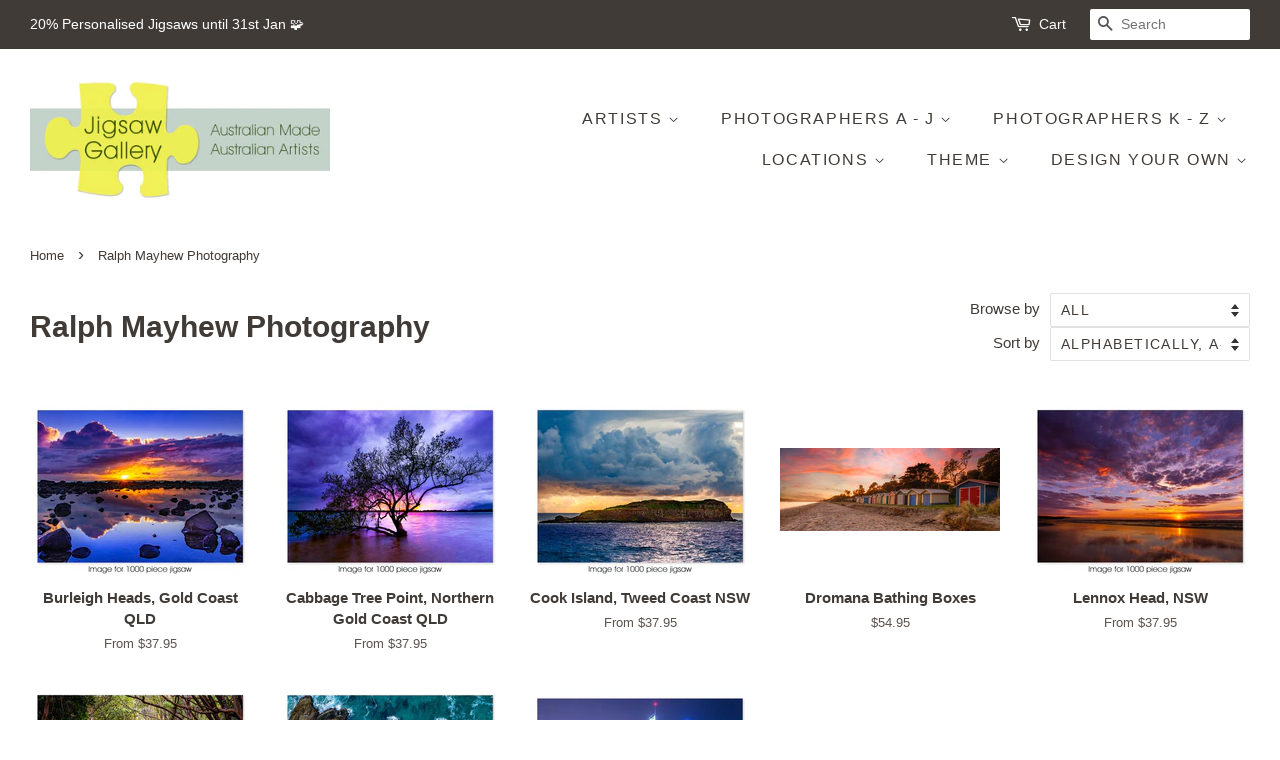

--- FILE ---
content_type: text/html; charset=utf-8
request_url: https://jigsawgallery.com.au/collections/ralph-mayhew-photography
body_size: 31475
content:
<!doctype html>
<!--[if lt IE 7]><html class="no-js lt-ie9 lt-ie8 lt-ie7" lang="en"> <![endif]-->
<!--[if IE 7]><html class="no-js lt-ie9 lt-ie8" lang="en"> <![endif]-->
<!--[if IE 8]><html class="no-js lt-ie9" lang="en"> <![endif]-->
<!--[if IE 9 ]><html class="ie9 no-js"> <![endif]-->
<!--[if (gt IE 9)|!(IE)]><!--> <html class="no-js"> <!--<![endif]-->
<head><meta name="google-site-verification" content="IXgTAGtq2o1CSv_QkU87ndGed_smIUZ5L4JOtfgQozo" />
<meta name="p:domain_verify" content="1f6dcdfcc3dffec85ce8f36086dfda43"/>
  <!-- Basic page needs ================================================== -->
  <meta charset="utf-8">
  <meta http-equiv="X-UA-Compatible" content="IE=edge,chrome=1">

  
  <link rel="shortcut icon" href="//jigsawgallery.com.au/cdn/shop/files/Flavicon_53704e23-304b-42d4-85e2-2d5218dc676b_32x32.jpg?v=1614381955" type="image/png" />
  
  
  

  <!-- Title and description ================================================== -->
  <title>
  Ralph Mayhew Photography &ndash; Jigsaw Gallery
  </title>

  
  
  

  <!-- Social meta ================================================== -->
  <!-- /snippets/social-meta-tags.liquid -->




<meta property="og:site_name" content="Jigsaw Gallery">
<meta property="og:url" content="https://jigsawgallery.com.au/collections/ralph-mayhew-photography">
<meta property="og:title" content="Ralph Mayhew Photography">
<meta property="og:type" content="product.group">
<meta property="og:description" content="Huge range of jigsaw puzzles featuring Australian scenery, suburbs & wildlife, Aboriginal art & beautiful historical maps. Australian-made. Fast delivery. ">





<meta name="twitter:card" content="summary_large_image">
<meta name="twitter:title" content="Ralph Mayhew Photography">
<meta name="twitter:description" content="Huge range of jigsaw puzzles featuring Australian scenery, suburbs & wildlife, Aboriginal art & beautiful historical maps. Australian-made. Fast delivery. ">


  <!-- Helpers ================================================== -->
  <link rel="canonical" href="https://jigsawgallery.com.au/collections/ralph-mayhew-photography">
  <meta name="viewport" content="width=device-width,initial-scale=1">
  <meta name="theme-color" content="#3c5d21">

  <!-- CSS ================================================== -->
  <link href="//jigsawgallery.com.au/cdn/shop/t/2/assets/timber.scss.css?v=34132503538725853701698879674" rel="stylesheet" type="text/css" media="all" />
  <link href="//jigsawgallery.com.au/cdn/shop/t/2/assets/theme.scss.css?v=184214398523279100671698879674" rel="stylesheet" type="text/css" media="all" />

  




  <script>
    window.theme = window.theme || {};

    var theme = {
      strings: {
        zoomClose: "Close (Esc)",
        zoomPrev: "Previous (Left arrow key)",
        zoomNext: "Next (Right arrow key)",
        addressError: "Error looking up that address",
        addressNoResults: "No results for that address",
        addressQueryLimit: "You have exceeded the Google API usage limit. Consider upgrading to a \u003ca href=\"https:\/\/developers.google.com\/maps\/premium\/usage-limits\"\u003ePremium Plan\u003c\/a\u003e.",
        authError: "There was a problem authenticating your Google Maps API Key."
      },
      settings: {
        // Adding some settings to allow the editor to update correctly when they are changed
        enableWideLayout: true,
        typeAccentTransform: true,
        typeAccentSpacing: true,
        baseFontSize: '17px',
        headerBaseFontSize: '30px',
        accentFontSize: '16px'
      },
      variables: {
        mediaQueryMedium: 'screen and (max-width: 768px)',
        bpSmall: false
      },
      moneyFormat: "${{amount}}"
    }

    document.documentElement.className = document.documentElement.className.replace('no-js', 'supports-js');
  </script>

  <!-- Header hook for plugins ================================================== -->
  <script>window.performance && window.performance.mark && window.performance.mark('shopify.content_for_header.start');</script><meta name="google-site-verification" content="xs18OJ3ZJt7fO_a2fwHx83Awg78BS9JK9K3eupkpFwY">
<meta name="facebook-domain-verification" content="43qbdqdbe4k2zsw63tdkabfi9qpkyq">
<meta name="facebook-domain-verification" content="z588fc3qfpnunxhb778oovl1pqqnwr">
<meta id="shopify-digital-wallet" name="shopify-digital-wallet" content="/719519802/digital_wallets/dialog">
<meta name="shopify-checkout-api-token" content="bb79c4ccdcc903405df7c77770b7f5ef">
<meta id="in-context-paypal-metadata" data-shop-id="719519802" data-venmo-supported="false" data-environment="production" data-locale="en_US" data-paypal-v4="true" data-currency="AUD">
<link rel="alternate" type="application/atom+xml" title="Feed" href="/collections/ralph-mayhew-photography.atom" />
<link rel="alternate" type="application/json+oembed" href="https://jigsawgallery.com.au/collections/ralph-mayhew-photography.oembed">
<script async="async" src="/checkouts/internal/preloads.js?locale=en-AU"></script>
<link rel="preconnect" href="https://shop.app" crossorigin="anonymous">
<script async="async" src="https://shop.app/checkouts/internal/preloads.js?locale=en-AU&shop_id=719519802" crossorigin="anonymous"></script>
<script id="apple-pay-shop-capabilities" type="application/json">{"shopId":719519802,"countryCode":"AU","currencyCode":"AUD","merchantCapabilities":["supports3DS"],"merchantId":"gid:\/\/shopify\/Shop\/719519802","merchantName":"Jigsaw Gallery","requiredBillingContactFields":["postalAddress","email"],"requiredShippingContactFields":["postalAddress","email"],"shippingType":"shipping","supportedNetworks":["visa","masterCard","amex","jcb"],"total":{"type":"pending","label":"Jigsaw Gallery","amount":"1.00"},"shopifyPaymentsEnabled":true,"supportsSubscriptions":true}</script>
<script id="shopify-features" type="application/json">{"accessToken":"bb79c4ccdcc903405df7c77770b7f5ef","betas":["rich-media-storefront-analytics"],"domain":"jigsawgallery.com.au","predictiveSearch":true,"shopId":719519802,"locale":"en"}</script>
<script>var Shopify = Shopify || {};
Shopify.shop = "jigsaw-gallery.myshopify.com";
Shopify.locale = "en";
Shopify.currency = {"active":"AUD","rate":"1.0"};
Shopify.country = "AU";
Shopify.theme = {"name":"Minimal","id":11675533370,"schema_name":"Minimal","schema_version":"5.0.0","theme_store_id":380,"role":"main"};
Shopify.theme.handle = "null";
Shopify.theme.style = {"id":null,"handle":null};
Shopify.cdnHost = "jigsawgallery.com.au/cdn";
Shopify.routes = Shopify.routes || {};
Shopify.routes.root = "/";</script>
<script type="module">!function(o){(o.Shopify=o.Shopify||{}).modules=!0}(window);</script>
<script>!function(o){function n(){var o=[];function n(){o.push(Array.prototype.slice.apply(arguments))}return n.q=o,n}var t=o.Shopify=o.Shopify||{};t.loadFeatures=n(),t.autoloadFeatures=n()}(window);</script>
<script>
  window.ShopifyPay = window.ShopifyPay || {};
  window.ShopifyPay.apiHost = "shop.app\/pay";
  window.ShopifyPay.redirectState = null;
</script>
<script id="shop-js-analytics" type="application/json">{"pageType":"collection"}</script>
<script defer="defer" async type="module" src="//jigsawgallery.com.au/cdn/shopifycloud/shop-js/modules/v2/client.init-shop-cart-sync_BT-GjEfc.en.esm.js"></script>
<script defer="defer" async type="module" src="//jigsawgallery.com.au/cdn/shopifycloud/shop-js/modules/v2/chunk.common_D58fp_Oc.esm.js"></script>
<script defer="defer" async type="module" src="//jigsawgallery.com.au/cdn/shopifycloud/shop-js/modules/v2/chunk.modal_xMitdFEc.esm.js"></script>
<script type="module">
  await import("//jigsawgallery.com.au/cdn/shopifycloud/shop-js/modules/v2/client.init-shop-cart-sync_BT-GjEfc.en.esm.js");
await import("//jigsawgallery.com.au/cdn/shopifycloud/shop-js/modules/v2/chunk.common_D58fp_Oc.esm.js");
await import("//jigsawgallery.com.au/cdn/shopifycloud/shop-js/modules/v2/chunk.modal_xMitdFEc.esm.js");

  window.Shopify.SignInWithShop?.initShopCartSync?.({"fedCMEnabled":true,"windoidEnabled":true});

</script>
<script>
  window.Shopify = window.Shopify || {};
  if (!window.Shopify.featureAssets) window.Shopify.featureAssets = {};
  window.Shopify.featureAssets['shop-js'] = {"shop-cart-sync":["modules/v2/client.shop-cart-sync_DZOKe7Ll.en.esm.js","modules/v2/chunk.common_D58fp_Oc.esm.js","modules/v2/chunk.modal_xMitdFEc.esm.js"],"init-fed-cm":["modules/v2/client.init-fed-cm_B6oLuCjv.en.esm.js","modules/v2/chunk.common_D58fp_Oc.esm.js","modules/v2/chunk.modal_xMitdFEc.esm.js"],"shop-cash-offers":["modules/v2/client.shop-cash-offers_D2sdYoxE.en.esm.js","modules/v2/chunk.common_D58fp_Oc.esm.js","modules/v2/chunk.modal_xMitdFEc.esm.js"],"shop-login-button":["modules/v2/client.shop-login-button_QeVjl5Y3.en.esm.js","modules/v2/chunk.common_D58fp_Oc.esm.js","modules/v2/chunk.modal_xMitdFEc.esm.js"],"pay-button":["modules/v2/client.pay-button_DXTOsIq6.en.esm.js","modules/v2/chunk.common_D58fp_Oc.esm.js","modules/v2/chunk.modal_xMitdFEc.esm.js"],"shop-button":["modules/v2/client.shop-button_DQZHx9pm.en.esm.js","modules/v2/chunk.common_D58fp_Oc.esm.js","modules/v2/chunk.modal_xMitdFEc.esm.js"],"avatar":["modules/v2/client.avatar_BTnouDA3.en.esm.js"],"init-windoid":["modules/v2/client.init-windoid_CR1B-cfM.en.esm.js","modules/v2/chunk.common_D58fp_Oc.esm.js","modules/v2/chunk.modal_xMitdFEc.esm.js"],"init-shop-for-new-customer-accounts":["modules/v2/client.init-shop-for-new-customer-accounts_C_vY_xzh.en.esm.js","modules/v2/client.shop-login-button_QeVjl5Y3.en.esm.js","modules/v2/chunk.common_D58fp_Oc.esm.js","modules/v2/chunk.modal_xMitdFEc.esm.js"],"init-shop-email-lookup-coordinator":["modules/v2/client.init-shop-email-lookup-coordinator_BI7n9ZSv.en.esm.js","modules/v2/chunk.common_D58fp_Oc.esm.js","modules/v2/chunk.modal_xMitdFEc.esm.js"],"init-shop-cart-sync":["modules/v2/client.init-shop-cart-sync_BT-GjEfc.en.esm.js","modules/v2/chunk.common_D58fp_Oc.esm.js","modules/v2/chunk.modal_xMitdFEc.esm.js"],"shop-toast-manager":["modules/v2/client.shop-toast-manager_DiYdP3xc.en.esm.js","modules/v2/chunk.common_D58fp_Oc.esm.js","modules/v2/chunk.modal_xMitdFEc.esm.js"],"init-customer-accounts":["modules/v2/client.init-customer-accounts_D9ZNqS-Q.en.esm.js","modules/v2/client.shop-login-button_QeVjl5Y3.en.esm.js","modules/v2/chunk.common_D58fp_Oc.esm.js","modules/v2/chunk.modal_xMitdFEc.esm.js"],"init-customer-accounts-sign-up":["modules/v2/client.init-customer-accounts-sign-up_iGw4briv.en.esm.js","modules/v2/client.shop-login-button_QeVjl5Y3.en.esm.js","modules/v2/chunk.common_D58fp_Oc.esm.js","modules/v2/chunk.modal_xMitdFEc.esm.js"],"shop-follow-button":["modules/v2/client.shop-follow-button_CqMgW2wH.en.esm.js","modules/v2/chunk.common_D58fp_Oc.esm.js","modules/v2/chunk.modal_xMitdFEc.esm.js"],"checkout-modal":["modules/v2/client.checkout-modal_xHeaAweL.en.esm.js","modules/v2/chunk.common_D58fp_Oc.esm.js","modules/v2/chunk.modal_xMitdFEc.esm.js"],"shop-login":["modules/v2/client.shop-login_D91U-Q7h.en.esm.js","modules/v2/chunk.common_D58fp_Oc.esm.js","modules/v2/chunk.modal_xMitdFEc.esm.js"],"lead-capture":["modules/v2/client.lead-capture_BJmE1dJe.en.esm.js","modules/v2/chunk.common_D58fp_Oc.esm.js","modules/v2/chunk.modal_xMitdFEc.esm.js"],"payment-terms":["modules/v2/client.payment-terms_Ci9AEqFq.en.esm.js","modules/v2/chunk.common_D58fp_Oc.esm.js","modules/v2/chunk.modal_xMitdFEc.esm.js"]};
</script>
<script>(function() {
  var isLoaded = false;
  function asyncLoad() {
    if (isLoaded) return;
    isLoaded = true;
    var urls = ["https:\/\/contactform.hulkapps.com\/skeletopapp.js?shop=jigsaw-gallery.myshopify.com","https:\/\/sellup.herokuapp.com\/upseller.js?shop=jigsaw-gallery.myshopify.com"];
    for (var i = 0; i < urls.length; i++) {
      var s = document.createElement('script');
      s.type = 'text/javascript';
      s.async = true;
      s.src = urls[i];
      var x = document.getElementsByTagName('script')[0];
      x.parentNode.insertBefore(s, x);
    }
  };
  if(window.attachEvent) {
    window.attachEvent('onload', asyncLoad);
  } else {
    window.addEventListener('load', asyncLoad, false);
  }
})();</script>
<script id="__st">var __st={"a":719519802,"offset":39600,"reqid":"5b89ed4e-33ae-4a8f-968c-c2d4b306d40c-1769197520","pageurl":"jigsawgallery.com.au\/collections\/ralph-mayhew-photography","u":"bc918d2d9f90","p":"collection","rtyp":"collection","rid":92184772666};</script>
<script>window.ShopifyPaypalV4VisibilityTracking = true;</script>
<script id="captcha-bootstrap">!function(){'use strict';const t='contact',e='account',n='new_comment',o=[[t,t],['blogs',n],['comments',n],[t,'customer']],c=[[e,'customer_login'],[e,'guest_login'],[e,'recover_customer_password'],[e,'create_customer']],r=t=>t.map((([t,e])=>`form[action*='/${t}']:not([data-nocaptcha='true']) input[name='form_type'][value='${e}']`)).join(','),a=t=>()=>t?[...document.querySelectorAll(t)].map((t=>t.form)):[];function s(){const t=[...o],e=r(t);return a(e)}const i='password',u='form_key',d=['recaptcha-v3-token','g-recaptcha-response','h-captcha-response',i],f=()=>{try{return window.sessionStorage}catch{return}},m='__shopify_v',_=t=>t.elements[u];function p(t,e,n=!1){try{const o=window.sessionStorage,c=JSON.parse(o.getItem(e)),{data:r}=function(t){const{data:e,action:n}=t;return t[m]||n?{data:e,action:n}:{data:t,action:n}}(c);for(const[e,n]of Object.entries(r))t.elements[e]&&(t.elements[e].value=n);n&&o.removeItem(e)}catch(o){console.error('form repopulation failed',{error:o})}}const l='form_type',E='cptcha';function T(t){t.dataset[E]=!0}const w=window,h=w.document,L='Shopify',v='ce_forms',y='captcha';let A=!1;((t,e)=>{const n=(g='f06e6c50-85a8-45c8-87d0-21a2b65856fe',I='https://cdn.shopify.com/shopifycloud/storefront-forms-hcaptcha/ce_storefront_forms_captcha_hcaptcha.v1.5.2.iife.js',D={infoText:'Protected by hCaptcha',privacyText:'Privacy',termsText:'Terms'},(t,e,n)=>{const o=w[L][v],c=o.bindForm;if(c)return c(t,g,e,D).then(n);var r;o.q.push([[t,g,e,D],n]),r=I,A||(h.body.append(Object.assign(h.createElement('script'),{id:'captcha-provider',async:!0,src:r})),A=!0)});var g,I,D;w[L]=w[L]||{},w[L][v]=w[L][v]||{},w[L][v].q=[],w[L][y]=w[L][y]||{},w[L][y].protect=function(t,e){n(t,void 0,e),T(t)},Object.freeze(w[L][y]),function(t,e,n,w,h,L){const[v,y,A,g]=function(t,e,n){const i=e?o:[],u=t?c:[],d=[...i,...u],f=r(d),m=r(i),_=r(d.filter((([t,e])=>n.includes(e))));return[a(f),a(m),a(_),s()]}(w,h,L),I=t=>{const e=t.target;return e instanceof HTMLFormElement?e:e&&e.form},D=t=>v().includes(t);t.addEventListener('submit',(t=>{const e=I(t);if(!e)return;const n=D(e)&&!e.dataset.hcaptchaBound&&!e.dataset.recaptchaBound,o=_(e),c=g().includes(e)&&(!o||!o.value);(n||c)&&t.preventDefault(),c&&!n&&(function(t){try{if(!f())return;!function(t){const e=f();if(!e)return;const n=_(t);if(!n)return;const o=n.value;o&&e.removeItem(o)}(t);const e=Array.from(Array(32),(()=>Math.random().toString(36)[2])).join('');!function(t,e){_(t)||t.append(Object.assign(document.createElement('input'),{type:'hidden',name:u})),t.elements[u].value=e}(t,e),function(t,e){const n=f();if(!n)return;const o=[...t.querySelectorAll(`input[type='${i}']`)].map((({name:t})=>t)),c=[...d,...o],r={};for(const[a,s]of new FormData(t).entries())c.includes(a)||(r[a]=s);n.setItem(e,JSON.stringify({[m]:1,action:t.action,data:r}))}(t,e)}catch(e){console.error('failed to persist form',e)}}(e),e.submit())}));const S=(t,e)=>{t&&!t.dataset[E]&&(n(t,e.some((e=>e===t))),T(t))};for(const o of['focusin','change'])t.addEventListener(o,(t=>{const e=I(t);D(e)&&S(e,y())}));const B=e.get('form_key'),M=e.get(l),P=B&&M;t.addEventListener('DOMContentLoaded',(()=>{const t=y();if(P)for(const e of t)e.elements[l].value===M&&p(e,B);[...new Set([...A(),...v().filter((t=>'true'===t.dataset.shopifyCaptcha))])].forEach((e=>S(e,t)))}))}(h,new URLSearchParams(w.location.search),n,t,e,['guest_login'])})(!0,!0)}();</script>
<script integrity="sha256-4kQ18oKyAcykRKYeNunJcIwy7WH5gtpwJnB7kiuLZ1E=" data-source-attribution="shopify.loadfeatures" defer="defer" src="//jigsawgallery.com.au/cdn/shopifycloud/storefront/assets/storefront/load_feature-a0a9edcb.js" crossorigin="anonymous"></script>
<script crossorigin="anonymous" defer="defer" src="//jigsawgallery.com.au/cdn/shopifycloud/storefront/assets/shopify_pay/storefront-65b4c6d7.js?v=20250812"></script>
<script data-source-attribution="shopify.dynamic_checkout.dynamic.init">var Shopify=Shopify||{};Shopify.PaymentButton=Shopify.PaymentButton||{isStorefrontPortableWallets:!0,init:function(){window.Shopify.PaymentButton.init=function(){};var t=document.createElement("script");t.src="https://jigsawgallery.com.au/cdn/shopifycloud/portable-wallets/latest/portable-wallets.en.js",t.type="module",document.head.appendChild(t)}};
</script>
<script data-source-attribution="shopify.dynamic_checkout.buyer_consent">
  function portableWalletsHideBuyerConsent(e){var t=document.getElementById("shopify-buyer-consent"),n=document.getElementById("shopify-subscription-policy-button");t&&n&&(t.classList.add("hidden"),t.setAttribute("aria-hidden","true"),n.removeEventListener("click",e))}function portableWalletsShowBuyerConsent(e){var t=document.getElementById("shopify-buyer-consent"),n=document.getElementById("shopify-subscription-policy-button");t&&n&&(t.classList.remove("hidden"),t.removeAttribute("aria-hidden"),n.addEventListener("click",e))}window.Shopify?.PaymentButton&&(window.Shopify.PaymentButton.hideBuyerConsent=portableWalletsHideBuyerConsent,window.Shopify.PaymentButton.showBuyerConsent=portableWalletsShowBuyerConsent);
</script>
<script data-source-attribution="shopify.dynamic_checkout.cart.bootstrap">document.addEventListener("DOMContentLoaded",(function(){function t(){return document.querySelector("shopify-accelerated-checkout-cart, shopify-accelerated-checkout")}if(t())Shopify.PaymentButton.init();else{new MutationObserver((function(e,n){t()&&(Shopify.PaymentButton.init(),n.disconnect())})).observe(document.body,{childList:!0,subtree:!0})}}));
</script>
<link id="shopify-accelerated-checkout-styles" rel="stylesheet" media="screen" href="https://jigsawgallery.com.au/cdn/shopifycloud/portable-wallets/latest/accelerated-checkout-backwards-compat.css" crossorigin="anonymous">
<style id="shopify-accelerated-checkout-cart">
        #shopify-buyer-consent {
  margin-top: 1em;
  display: inline-block;
  width: 100%;
}

#shopify-buyer-consent.hidden {
  display: none;
}

#shopify-subscription-policy-button {
  background: none;
  border: none;
  padding: 0;
  text-decoration: underline;
  font-size: inherit;
  cursor: pointer;
}

#shopify-subscription-policy-button::before {
  box-shadow: none;
}

      </style>

<script>window.performance && window.performance.mark && window.performance.mark('shopify.content_for_header.end');</script>

  

<!--[if lt IE 9]>
<script src="//cdnjs.cloudflare.com/ajax/libs/html5shiv/3.7.2/html5shiv.min.js" type="text/javascript"></script>
<link href="//jigsawgallery.com.au/cdn/shop/t/2/assets/respond-proxy.html" id="respond-proxy" rel="respond-proxy" />
<link href="//jigsawgallery.com.au/search?q=cfb3d1f891ea63ef239aa2a0b17b788b" id="respond-redirect" rel="respond-redirect" />
<script src="//jigsawgallery.com.au/search?q=cfb3d1f891ea63ef239aa2a0b17b788b" type="text/javascript"></script>
<![endif]-->


  <script src="//jigsawgallery.com.au/cdn/shop/t/2/assets/jquery-2.2.3.min.js?v=58211863146907186831519861865" type="text/javascript"></script>

  <!--[if (gt IE 9)|!(IE)]><!--><script src="//jigsawgallery.com.au/cdn/shop/t/2/assets/lazysizes.min.js?v=177476512571513845041519861865" async="async"></script><!--<![endif]-->
  <!--[if lte IE 9]><script src="//jigsawgallery.com.au/cdn/shop/t/2/assets/lazysizes.min.js?v=177476512571513845041519861865"></script><![endif]-->

  
  
  
  <!-- Global site tag (gtag.js) - Google Ads: 10917253742 -->
<script async src="https://www.googletagmanager.com/gtag/js?id=AW-10917253742"></script>
<script>
  window.dataLayer = window.dataLayer || [];
  function gtag(){dataLayer.push(arguments);}
  gtag('js', new Date());

  gtag('config', 'AW-10917253742');
</script>
  
<!-- Google Tag Manager -->
<script>(function(w,d,s,l,i){w[l]=w[l]||[];w[l].push({'gtm.start':
new Date().getTime(),event:'gtm.js'});var f=d.getElementsByTagName(s)[0],
j=d.createElement(s),dl=l!='dataLayer'?'&l='+l:'';j.async=true;j.src=
'https://www.googletagmanager.com/gtm.js?id='+i+dl;f.parentNode.insertBefore(j,f);
})(window,document,'script','dataLayer','GTM-K67JPFM');</script>
<!-- End Google Tag Manager -->
<!-- BEGIN app block: shopify://apps/judge-me-reviews/blocks/judgeme_core/61ccd3b1-a9f2-4160-9fe9-4fec8413e5d8 --><!-- Start of Judge.me Core -->






<link rel="dns-prefetch" href="https://cdnwidget.judge.me">
<link rel="dns-prefetch" href="https://cdn.judge.me">
<link rel="dns-prefetch" href="https://cdn1.judge.me">
<link rel="dns-prefetch" href="https://api.judge.me">

<script data-cfasync='false' class='jdgm-settings-script'>window.jdgmSettings={"pagination":5,"disable_web_reviews":false,"badge_no_review_text":"No reviews","badge_n_reviews_text":"{{ n }} review/reviews","hide_badge_preview_if_no_reviews":true,"badge_hide_text":false,"enforce_center_preview_badge":false,"widget_title":"Customer Reviews","widget_open_form_text":"Write a review","widget_close_form_text":"Cancel review","widget_refresh_page_text":"Refresh page","widget_summary_text":"Based on {{ number_of_reviews }} review/reviews","widget_no_review_text":"Be the first to write a review","widget_name_field_text":"Display name","widget_verified_name_field_text":"Verified Name (public)","widget_name_placeholder_text":"Display name","widget_required_field_error_text":"This field is required.","widget_email_field_text":"Email address","widget_verified_email_field_text":"Verified Email (private, can not be edited)","widget_email_placeholder_text":"Your email address","widget_email_field_error_text":"Please enter a valid email address.","widget_rating_field_text":"Rating","widget_review_title_field_text":"Review Title","widget_review_title_placeholder_text":"Give your review a title","widget_review_body_field_text":"Review content","widget_review_body_placeholder_text":"Start writing here...","widget_pictures_field_text":"Picture/Video (optional)","widget_submit_review_text":"Submit Review","widget_submit_verified_review_text":"Submit Verified Review","widget_submit_success_msg_with_auto_publish":"Thank you! Please refresh the page in a few moments to see your review. You can remove or edit your review by logging into \u003ca href='https://judge.me/login' target='_blank' rel='nofollow noopener'\u003eJudge.me\u003c/a\u003e","widget_submit_success_msg_no_auto_publish":"Thank you! Your review will be published as soon as it is approved by the shop admin. You can remove or edit your review by logging into \u003ca href='https://judge.me/login' target='_blank' rel='nofollow noopener'\u003eJudge.me\u003c/a\u003e","widget_show_default_reviews_out_of_total_text":"Showing {{ n_reviews_shown }} out of {{ n_reviews }} reviews.","widget_show_all_link_text":"Show all","widget_show_less_link_text":"Show less","widget_author_said_text":"{{ reviewer_name }} said:","widget_days_text":"{{ n }} days ago","widget_weeks_text":"{{ n }} week/weeks ago","widget_months_text":"{{ n }} month/months ago","widget_years_text":"{{ n }} year/years ago","widget_yesterday_text":"Yesterday","widget_today_text":"Today","widget_replied_text":"\u003e\u003e {{ shop_name }} replied:","widget_read_more_text":"Read more","widget_reviewer_name_as_initial":"","widget_rating_filter_color":"#fbcd0a","widget_rating_filter_see_all_text":"See all reviews","widget_sorting_most_recent_text":"Most Recent","widget_sorting_highest_rating_text":"Highest Rating","widget_sorting_lowest_rating_text":"Lowest Rating","widget_sorting_with_pictures_text":"Only Pictures","widget_sorting_most_helpful_text":"Most Helpful","widget_open_question_form_text":"Ask a question","widget_reviews_subtab_text":"Reviews","widget_questions_subtab_text":"Questions","widget_question_label_text":"Question","widget_answer_label_text":"Answer","widget_question_placeholder_text":"Write your question here","widget_submit_question_text":"Submit Question","widget_question_submit_success_text":"Thank you for your question! We will notify you once it gets answered.","verified_badge_text":"Verified","verified_badge_bg_color":"","verified_badge_text_color":"","verified_badge_placement":"left-of-reviewer-name","widget_review_max_height":"","widget_hide_border":false,"widget_social_share":false,"widget_thumb":false,"widget_review_location_show":false,"widget_location_format":"","all_reviews_include_out_of_store_products":true,"all_reviews_out_of_store_text":"(out of store)","all_reviews_pagination":100,"all_reviews_product_name_prefix_text":"about","enable_review_pictures":true,"enable_question_anwser":false,"widget_theme":"default","review_date_format":"mm/dd/yyyy","default_sort_method":"most-recent","widget_product_reviews_subtab_text":"Product Reviews","widget_shop_reviews_subtab_text":"Shop Reviews","widget_other_products_reviews_text":"Reviews for other products","widget_store_reviews_subtab_text":"Store reviews","widget_no_store_reviews_text":"This store hasn't received any reviews yet","widget_web_restriction_product_reviews_text":"This product hasn't received any reviews yet","widget_no_items_text":"No items found","widget_show_more_text":"Show more","widget_write_a_store_review_text":"Write a Store Review","widget_other_languages_heading":"Reviews in Other Languages","widget_translate_review_text":"Translate review to {{ language }}","widget_translating_review_text":"Translating...","widget_show_original_translation_text":"Show original ({{ language }})","widget_translate_review_failed_text":"Review couldn't be translated.","widget_translate_review_retry_text":"Retry","widget_translate_review_try_again_later_text":"Try again later","show_product_url_for_grouped_product":false,"widget_sorting_pictures_first_text":"Pictures First","show_pictures_on_all_rev_page_mobile":false,"show_pictures_on_all_rev_page_desktop":false,"floating_tab_hide_mobile_install_preference":false,"floating_tab_button_name":"★ Reviews","floating_tab_title":"Let customers speak for us","floating_tab_button_color":"","floating_tab_button_background_color":"","floating_tab_url":"","floating_tab_url_enabled":false,"floating_tab_tab_style":"text","all_reviews_text_badge_text":"Customers rate us {{ shop.metafields.judgeme.all_reviews_rating | round: 1 }}/5 based on {{ shop.metafields.judgeme.all_reviews_count }} reviews.","all_reviews_text_badge_text_branded_style":"{{ shop.metafields.judgeme.all_reviews_rating | round: 1 }} out of 5 stars based on {{ shop.metafields.judgeme.all_reviews_count }} reviews","is_all_reviews_text_badge_a_link":false,"show_stars_for_all_reviews_text_badge":false,"all_reviews_text_badge_url":"","all_reviews_text_style":"branded","all_reviews_text_color_style":"judgeme_brand_color","all_reviews_text_color":"#108474","all_reviews_text_show_jm_brand":false,"featured_carousel_show_header":true,"featured_carousel_title":"Let customers speak for us","testimonials_carousel_title":"Customers are saying","videos_carousel_title":"Real customer stories","cards_carousel_title":"Customers are saying","featured_carousel_count_text":"from {{ n }} reviews","featured_carousel_add_link_to_all_reviews_page":false,"featured_carousel_url":"","featured_carousel_show_images":true,"featured_carousel_autoslide_interval":5,"featured_carousel_arrows_on_the_sides":false,"featured_carousel_height":250,"featured_carousel_width":100,"featured_carousel_image_size":0,"featured_carousel_image_height":250,"featured_carousel_arrow_color":"#eeeeee","verified_count_badge_style":"branded","verified_count_badge_orientation":"horizontal","verified_count_badge_color_style":"judgeme_brand_color","verified_count_badge_color":"#108474","is_verified_count_badge_a_link":false,"verified_count_badge_url":"","verified_count_badge_show_jm_brand":true,"widget_rating_preset_default":5,"widget_first_sub_tab":"product-reviews","widget_show_histogram":true,"widget_histogram_use_custom_color":false,"widget_pagination_use_custom_color":false,"widget_star_use_custom_color":false,"widget_verified_badge_use_custom_color":false,"widget_write_review_use_custom_color":false,"picture_reminder_submit_button":"Upload Pictures","enable_review_videos":false,"mute_video_by_default":false,"widget_sorting_videos_first_text":"Videos First","widget_review_pending_text":"Pending","featured_carousel_items_for_large_screen":3,"social_share_options_order":"Facebook,Twitter","remove_microdata_snippet":false,"disable_json_ld":false,"enable_json_ld_products":false,"preview_badge_show_question_text":false,"preview_badge_no_question_text":"No questions","preview_badge_n_question_text":"{{ number_of_questions }} question/questions","qa_badge_show_icon":false,"qa_badge_position":"same-row","remove_judgeme_branding":true,"widget_add_search_bar":false,"widget_search_bar_placeholder":"Search","widget_sorting_verified_only_text":"Verified only","featured_carousel_theme":"card","featured_carousel_show_rating":true,"featured_carousel_show_title":true,"featured_carousel_show_body":true,"featured_carousel_show_date":false,"featured_carousel_show_reviewer":true,"featured_carousel_show_product":false,"featured_carousel_header_background_color":"#108474","featured_carousel_header_text_color":"#ffffff","featured_carousel_name_product_separator":"reviewed","featured_carousel_full_star_background":"#405F09","featured_carousel_empty_star_background":"#dadada","featured_carousel_vertical_theme_background":"#f9fafb","featured_carousel_verified_badge_enable":true,"featured_carousel_verified_badge_color":"#108474","featured_carousel_border_style":"round","featured_carousel_review_line_length_limit":3,"featured_carousel_more_reviews_button_text":"Read more reviews","featured_carousel_view_product_button_text":"View product","all_reviews_page_load_reviews_on":"scroll","all_reviews_page_load_more_text":"Load More Reviews","disable_fb_tab_reviews":false,"enable_ajax_cdn_cache":false,"widget_advanced_speed_features":5,"widget_public_name_text":"displayed publicly like","default_reviewer_name":"John Smith","default_reviewer_name_has_non_latin":true,"widget_reviewer_anonymous":"Anonymous","medals_widget_title":"Judge.me Review Medals","medals_widget_background_color":"#f9fafb","medals_widget_position":"footer_all_pages","medals_widget_border_color":"#f9fafb","medals_widget_verified_text_position":"left","medals_widget_use_monochromatic_version":false,"medals_widget_elements_color":"#108474","show_reviewer_avatar":true,"widget_invalid_yt_video_url_error_text":"Not a YouTube video URL","widget_max_length_field_error_text":"Please enter no more than {0} characters.","widget_show_country_flag":false,"widget_show_collected_via_shop_app":true,"widget_verified_by_shop_badge_style":"light","widget_verified_by_shop_text":"Verified by Shop","widget_show_photo_gallery":false,"widget_load_with_code_splitting":true,"widget_ugc_install_preference":false,"widget_ugc_title":"Made by us, Shared by you","widget_ugc_subtitle":"Tag us to see your picture featured in our page","widget_ugc_arrows_color":"#ffffff","widget_ugc_primary_button_text":"Buy Now","widget_ugc_primary_button_background_color":"#108474","widget_ugc_primary_button_text_color":"#ffffff","widget_ugc_primary_button_border_width":"0","widget_ugc_primary_button_border_style":"none","widget_ugc_primary_button_border_color":"#108474","widget_ugc_primary_button_border_radius":"25","widget_ugc_secondary_button_text":"Load More","widget_ugc_secondary_button_background_color":"#ffffff","widget_ugc_secondary_button_text_color":"#108474","widget_ugc_secondary_button_border_width":"2","widget_ugc_secondary_button_border_style":"solid","widget_ugc_secondary_button_border_color":"#108474","widget_ugc_secondary_button_border_radius":"25","widget_ugc_reviews_button_text":"View Reviews","widget_ugc_reviews_button_background_color":"#ffffff","widget_ugc_reviews_button_text_color":"#108474","widget_ugc_reviews_button_border_width":"2","widget_ugc_reviews_button_border_style":"solid","widget_ugc_reviews_button_border_color":"#108474","widget_ugc_reviews_button_border_radius":"25","widget_ugc_reviews_button_link_to":"judgeme-reviews-page","widget_ugc_show_post_date":true,"widget_ugc_max_width":"800","widget_rating_metafield_value_type":true,"widget_primary_color":"#405F09","widget_enable_secondary_color":false,"widget_secondary_color":"#edf5f5","widget_summary_average_rating_text":"{{ average_rating }} out of 5","widget_media_grid_title":"Customer photos \u0026 videos","widget_media_grid_see_more_text":"See more","widget_round_style":false,"widget_show_product_medals":true,"widget_verified_by_judgeme_text":"Verified by Judge.me","widget_show_store_medals":true,"widget_verified_by_judgeme_text_in_store_medals":"Verified by Judge.me","widget_media_field_exceed_quantity_message":"Sorry, we can only accept {{ max_media }} for one review.","widget_media_field_exceed_limit_message":"{{ file_name }} is too large, please select a {{ media_type }} less than {{ size_limit }}MB.","widget_review_submitted_text":"Review Submitted!","widget_question_submitted_text":"Question Submitted!","widget_close_form_text_question":"Cancel","widget_write_your_answer_here_text":"Write your answer here","widget_enabled_branded_link":true,"widget_show_collected_by_judgeme":false,"widget_reviewer_name_color":"","widget_write_review_text_color":"","widget_write_review_bg_color":"","widget_collected_by_judgeme_text":"collected by Judge.me","widget_pagination_type":"standard","widget_load_more_text":"Load More","widget_load_more_color":"#108474","widget_full_review_text":"Full Review","widget_read_more_reviews_text":"Read More Reviews","widget_read_questions_text":"Read Questions","widget_questions_and_answers_text":"Questions \u0026 Answers","widget_verified_by_text":"Verified by","widget_verified_text":"Verified","widget_number_of_reviews_text":"{{ number_of_reviews }} reviews","widget_back_button_text":"Back","widget_next_button_text":"Next","widget_custom_forms_filter_button":"Filters","custom_forms_style":"horizontal","widget_show_review_information":false,"how_reviews_are_collected":"How reviews are collected?","widget_show_review_keywords":false,"widget_gdpr_statement":"How we use your data: We'll only contact you about the review you left, and only if necessary. By submitting your review, you agree to Judge.me's \u003ca href='https://judge.me/terms' target='_blank' rel='nofollow noopener'\u003eterms\u003c/a\u003e, \u003ca href='https://judge.me/privacy' target='_blank' rel='nofollow noopener'\u003eprivacy\u003c/a\u003e and \u003ca href='https://judge.me/content-policy' target='_blank' rel='nofollow noopener'\u003econtent\u003c/a\u003e policies.","widget_multilingual_sorting_enabled":false,"widget_translate_review_content_enabled":false,"widget_translate_review_content_method":"manual","popup_widget_review_selection":"automatically_with_pictures","popup_widget_round_border_style":true,"popup_widget_show_title":true,"popup_widget_show_body":true,"popup_widget_show_reviewer":false,"popup_widget_show_product":true,"popup_widget_show_pictures":true,"popup_widget_use_review_picture":true,"popup_widget_show_on_home_page":true,"popup_widget_show_on_product_page":true,"popup_widget_show_on_collection_page":true,"popup_widget_show_on_cart_page":true,"popup_widget_position":"bottom_left","popup_widget_first_review_delay":5,"popup_widget_duration":5,"popup_widget_interval":5,"popup_widget_review_count":5,"popup_widget_hide_on_mobile":true,"review_snippet_widget_round_border_style":true,"review_snippet_widget_card_color":"#FFFFFF","review_snippet_widget_slider_arrows_background_color":"#FFFFFF","review_snippet_widget_slider_arrows_color":"#000000","review_snippet_widget_star_color":"#108474","show_product_variant":false,"all_reviews_product_variant_label_text":"Variant: ","widget_show_verified_branding":true,"widget_ai_summary_title":"Customers say","widget_ai_summary_disclaimer":"AI-powered review summary based on recent customer reviews","widget_show_ai_summary":false,"widget_show_ai_summary_bg":false,"widget_show_review_title_input":false,"redirect_reviewers_invited_via_email":"external_form","request_store_review_after_product_review":false,"request_review_other_products_in_order":false,"review_form_color_scheme":"default","review_form_corner_style":"square","review_form_star_color":{},"review_form_text_color":"#333333","review_form_background_color":"#ffffff","review_form_field_background_color":"#fafafa","review_form_button_color":{},"review_form_button_text_color":"#ffffff","review_form_modal_overlay_color":"#000000","review_content_screen_title_text":"How would you rate this product?","review_content_introduction_text":"We would love it if you would share a bit about your experience.","store_review_form_title_text":"How would you rate this store?","store_review_form_introduction_text":"We would love it if you would share a bit about your experience.","show_review_guidance_text":true,"one_star_review_guidance_text":"Poor","five_star_review_guidance_text":"Great","customer_information_screen_title_text":"About you","customer_information_introduction_text":"Please tell us more about you.","custom_questions_screen_title_text":"Your experience in more detail","custom_questions_introduction_text":"Here are a few questions to help us understand more about your experience.","review_submitted_screen_title_text":"Thanks for your review!","review_submitted_screen_thank_you_text":"We are processing it and it will appear on the store soon.","review_submitted_screen_email_verification_text":"Please confirm your email by clicking the link we just sent you. This helps us keep reviews authentic.","review_submitted_request_store_review_text":"Would you like to share your experience of shopping with us?","review_submitted_review_other_products_text":"Would you like to review these products?","store_review_screen_title_text":"Would you like to share your experience of shopping with us?","store_review_introduction_text":"We value your feedback and use it to improve. Please share any thoughts or suggestions you have.","reviewer_media_screen_title_picture_text":"Share a picture","reviewer_media_introduction_picture_text":"Upload a photo to support your review.","reviewer_media_screen_title_video_text":"Share a video","reviewer_media_introduction_video_text":"Upload a video to support your review.","reviewer_media_screen_title_picture_or_video_text":"Share a picture or video","reviewer_media_introduction_picture_or_video_text":"Upload a photo or video to support your review.","reviewer_media_youtube_url_text":"Paste your Youtube URL here","advanced_settings_next_step_button_text":"Next","advanced_settings_close_review_button_text":"Close","modal_write_review_flow":true,"write_review_flow_required_text":"Required","write_review_flow_privacy_message_text":"We respect your privacy.","write_review_flow_anonymous_text":"Post review as anonymous","write_review_flow_visibility_text":"This won't be visible to other customers.","write_review_flow_multiple_selection_help_text":"Select as many as you like","write_review_flow_single_selection_help_text":"Select one option","write_review_flow_required_field_error_text":"This field is required","write_review_flow_invalid_email_error_text":"Please enter a valid email address","write_review_flow_max_length_error_text":"Max. {{ max_length }} characters.","write_review_flow_media_upload_text":"\u003cb\u003eClick to upload\u003c/b\u003e or drag and drop","write_review_flow_gdpr_statement":"We'll only contact you about your review if necessary. By submitting your review, you agree to our \u003ca href='https://judge.me/terms' target='_blank' rel='nofollow noopener'\u003eterms and conditions\u003c/a\u003e and \u003ca href='https://judge.me/privacy' target='_blank' rel='nofollow noopener'\u003eprivacy policy\u003c/a\u003e.","rating_only_reviews_enabled":false,"show_negative_reviews_help_screen":false,"new_review_flow_help_screen_rating_threshold":3,"negative_review_resolution_screen_title_text":"Tell us more","negative_review_resolution_text":"Your experience matters to us. If there were issues with your purchase, we're here to help. Feel free to reach out to us, we'd love the opportunity to make things right.","negative_review_resolution_button_text":"Contact us","negative_review_resolution_proceed_with_review_text":"Leave a review","negative_review_resolution_subject":"Issue with purchase from {{ shop_name }}.{{ order_name }}","preview_badge_collection_page_install_status":false,"widget_review_custom_css":"","preview_badge_custom_css":"","preview_badge_stars_count":"5-stars","featured_carousel_custom_css":"","floating_tab_custom_css":"","all_reviews_widget_custom_css":"","medals_widget_custom_css":"","verified_badge_custom_css":"","all_reviews_text_custom_css":"","transparency_badges_collected_via_store_invite":false,"transparency_badges_from_another_provider":false,"transparency_badges_collected_from_store_visitor":false,"transparency_badges_collected_by_verified_review_provider":false,"transparency_badges_earned_reward":false,"transparency_badges_collected_via_store_invite_text":"Review collected via store invitation","transparency_badges_from_another_provider_text":"Review collected from another provider","transparency_badges_collected_from_store_visitor_text":"Review collected from a store visitor","transparency_badges_written_in_google_text":"Review written in Google","transparency_badges_written_in_etsy_text":"Review written in Etsy","transparency_badges_written_in_shop_app_text":"Review written in Shop App","transparency_badges_earned_reward_text":"Review earned a reward for future purchase","product_review_widget_per_page":10,"widget_store_review_label_text":"Review about the store","checkout_comment_extension_title_on_product_page":"Customer Comments","checkout_comment_extension_num_latest_comment_show":5,"checkout_comment_extension_format":"name_and_timestamp","checkout_comment_customer_name":"last_initial","checkout_comment_comment_notification":true,"preview_badge_collection_page_install_preference":false,"preview_badge_home_page_install_preference":false,"preview_badge_product_page_install_preference":false,"review_widget_install_preference":"","review_carousel_install_preference":false,"floating_reviews_tab_install_preference":"none","verified_reviews_count_badge_install_preference":false,"all_reviews_text_install_preference":false,"review_widget_best_location":false,"judgeme_medals_install_preference":false,"review_widget_revamp_enabled":false,"review_widget_qna_enabled":false,"review_widget_header_theme":"minimal","review_widget_widget_title_enabled":true,"review_widget_header_text_size":"medium","review_widget_header_text_weight":"regular","review_widget_average_rating_style":"compact","review_widget_bar_chart_enabled":true,"review_widget_bar_chart_type":"numbers","review_widget_bar_chart_style":"standard","review_widget_expanded_media_gallery_enabled":false,"review_widget_reviews_section_theme":"standard","review_widget_image_style":"thumbnails","review_widget_review_image_ratio":"square","review_widget_stars_size":"medium","review_widget_verified_badge":"standard_text","review_widget_review_title_text_size":"medium","review_widget_review_text_size":"medium","review_widget_review_text_length":"medium","review_widget_number_of_columns_desktop":3,"review_widget_carousel_transition_speed":5,"review_widget_custom_questions_answers_display":"always","review_widget_button_text_color":"#FFFFFF","review_widget_text_color":"#000000","review_widget_lighter_text_color":"#7B7B7B","review_widget_corner_styling":"soft","review_widget_review_word_singular":"review","review_widget_review_word_plural":"reviews","review_widget_voting_label":"Helpful?","review_widget_shop_reply_label":"Reply from {{ shop_name }}:","review_widget_filters_title":"Filters","qna_widget_question_word_singular":"Question","qna_widget_question_word_plural":"Questions","qna_widget_answer_reply_label":"Answer from {{ answerer_name }}:","qna_content_screen_title_text":"Ask a question about this product","qna_widget_question_required_field_error_text":"Please enter your question.","qna_widget_flow_gdpr_statement":"We'll only contact you about your question if necessary. By submitting your question, you agree to our \u003ca href='https://judge.me/terms' target='_blank' rel='nofollow noopener'\u003eterms and conditions\u003c/a\u003e and \u003ca href='https://judge.me/privacy' target='_blank' rel='nofollow noopener'\u003eprivacy policy\u003c/a\u003e.","qna_widget_question_submitted_text":"Thanks for your question!","qna_widget_close_form_text_question":"Close","qna_widget_question_submit_success_text":"We’ll notify you by email when your question is answered.","all_reviews_widget_v2025_enabled":false,"all_reviews_widget_v2025_header_theme":"default","all_reviews_widget_v2025_widget_title_enabled":true,"all_reviews_widget_v2025_header_text_size":"medium","all_reviews_widget_v2025_header_text_weight":"regular","all_reviews_widget_v2025_average_rating_style":"compact","all_reviews_widget_v2025_bar_chart_enabled":true,"all_reviews_widget_v2025_bar_chart_type":"numbers","all_reviews_widget_v2025_bar_chart_style":"standard","all_reviews_widget_v2025_expanded_media_gallery_enabled":false,"all_reviews_widget_v2025_show_store_medals":true,"all_reviews_widget_v2025_show_photo_gallery":true,"all_reviews_widget_v2025_show_review_keywords":false,"all_reviews_widget_v2025_show_ai_summary":false,"all_reviews_widget_v2025_show_ai_summary_bg":false,"all_reviews_widget_v2025_add_search_bar":false,"all_reviews_widget_v2025_default_sort_method":"most-recent","all_reviews_widget_v2025_reviews_per_page":10,"all_reviews_widget_v2025_reviews_section_theme":"default","all_reviews_widget_v2025_image_style":"thumbnails","all_reviews_widget_v2025_review_image_ratio":"square","all_reviews_widget_v2025_stars_size":"medium","all_reviews_widget_v2025_verified_badge":"bold_badge","all_reviews_widget_v2025_review_title_text_size":"medium","all_reviews_widget_v2025_review_text_size":"medium","all_reviews_widget_v2025_review_text_length":"medium","all_reviews_widget_v2025_number_of_columns_desktop":3,"all_reviews_widget_v2025_carousel_transition_speed":5,"all_reviews_widget_v2025_custom_questions_answers_display":"always","all_reviews_widget_v2025_show_product_variant":false,"all_reviews_widget_v2025_show_reviewer_avatar":true,"all_reviews_widget_v2025_reviewer_name_as_initial":"","all_reviews_widget_v2025_review_location_show":false,"all_reviews_widget_v2025_location_format":"","all_reviews_widget_v2025_show_country_flag":false,"all_reviews_widget_v2025_verified_by_shop_badge_style":"light","all_reviews_widget_v2025_social_share":false,"all_reviews_widget_v2025_social_share_options_order":"Facebook,Twitter,LinkedIn,Pinterest","all_reviews_widget_v2025_pagination_type":"standard","all_reviews_widget_v2025_button_text_color":"#FFFFFF","all_reviews_widget_v2025_text_color":"#000000","all_reviews_widget_v2025_lighter_text_color":"#7B7B7B","all_reviews_widget_v2025_corner_styling":"soft","all_reviews_widget_v2025_title":"Customer reviews","all_reviews_widget_v2025_ai_summary_title":"Customers say about this store","all_reviews_widget_v2025_no_review_text":"Be the first to write a review","platform":"shopify","branding_url":"https://app.judge.me/reviews","branding_text":"Powered by Judge.me","locale":"en","reply_name":"Jigsaw Gallery","widget_version":"3.0","footer":true,"autopublish":true,"review_dates":true,"enable_custom_form":false,"shop_locale":"en","enable_multi_locales_translations":true,"show_review_title_input":false,"review_verification_email_status":"always","can_be_branded":true,"reply_name_text":"Jigsaw Gallery"};</script> <style class='jdgm-settings-style'>.jdgm-xx{left:0}:root{--jdgm-primary-color: #405F09;--jdgm-secondary-color: rgba(64,95,9,0.1);--jdgm-star-color: #405F09;--jdgm-write-review-text-color: white;--jdgm-write-review-bg-color: #405F09;--jdgm-paginate-color: #405F09;--jdgm-border-radius: 0;--jdgm-reviewer-name-color: #405F09}.jdgm-histogram__bar-content{background-color:#405F09}.jdgm-rev[data-verified-buyer=true] .jdgm-rev__icon.jdgm-rev__icon:after,.jdgm-rev__buyer-badge.jdgm-rev__buyer-badge{color:white;background-color:#405F09}.jdgm-review-widget--small .jdgm-gallery.jdgm-gallery .jdgm-gallery__thumbnail-link:nth-child(8) .jdgm-gallery__thumbnail-wrapper.jdgm-gallery__thumbnail-wrapper:before{content:"See more"}@media only screen and (min-width: 768px){.jdgm-gallery.jdgm-gallery .jdgm-gallery__thumbnail-link:nth-child(8) .jdgm-gallery__thumbnail-wrapper.jdgm-gallery__thumbnail-wrapper:before{content:"See more"}}.jdgm-prev-badge[data-average-rating='0.00']{display:none !important}.jdgm-author-all-initials{display:none !important}.jdgm-author-last-initial{display:none !important}.jdgm-rev-widg__title{visibility:hidden}.jdgm-rev-widg__summary-text{visibility:hidden}.jdgm-prev-badge__text{visibility:hidden}.jdgm-rev__prod-link-prefix:before{content:'about'}.jdgm-rev__variant-label:before{content:'Variant: '}.jdgm-rev__out-of-store-text:before{content:'(out of store)'}@media only screen and (min-width: 768px){.jdgm-rev__pics .jdgm-rev_all-rev-page-picture-separator,.jdgm-rev__pics .jdgm-rev__product-picture{display:none}}@media only screen and (max-width: 768px){.jdgm-rev__pics .jdgm-rev_all-rev-page-picture-separator,.jdgm-rev__pics .jdgm-rev__product-picture{display:none}}.jdgm-preview-badge[data-template="product"]{display:none !important}.jdgm-preview-badge[data-template="collection"]{display:none !important}.jdgm-preview-badge[data-template="index"]{display:none !important}.jdgm-review-widget[data-from-snippet="true"]{display:none !important}.jdgm-verified-count-badget[data-from-snippet="true"]{display:none !important}.jdgm-carousel-wrapper[data-from-snippet="true"]{display:none !important}.jdgm-all-reviews-text[data-from-snippet="true"]{display:none !important}.jdgm-medals-section[data-from-snippet="true"]{display:none !important}.jdgm-ugc-media-wrapper[data-from-snippet="true"]{display:none !important}.jdgm-rev__transparency-badge[data-badge-type="review_collected_via_store_invitation"]{display:none !important}.jdgm-rev__transparency-badge[data-badge-type="review_collected_from_another_provider"]{display:none !important}.jdgm-rev__transparency-badge[data-badge-type="review_collected_from_store_visitor"]{display:none !important}.jdgm-rev__transparency-badge[data-badge-type="review_written_in_etsy"]{display:none !important}.jdgm-rev__transparency-badge[data-badge-type="review_written_in_google_business"]{display:none !important}.jdgm-rev__transparency-badge[data-badge-type="review_written_in_shop_app"]{display:none !important}.jdgm-rev__transparency-badge[data-badge-type="review_earned_for_future_purchase"]{display:none !important}.jdgm-review-snippet-widget .jdgm-rev-snippet-widget__cards-container .jdgm-rev-snippet-card{border-radius:8px;background:#fff}.jdgm-review-snippet-widget .jdgm-rev-snippet-widget__cards-container .jdgm-rev-snippet-card__rev-rating .jdgm-star{color:#108474}.jdgm-review-snippet-widget .jdgm-rev-snippet-widget__prev-btn,.jdgm-review-snippet-widget .jdgm-rev-snippet-widget__next-btn{border-radius:50%;background:#fff}.jdgm-review-snippet-widget .jdgm-rev-snippet-widget__prev-btn>svg,.jdgm-review-snippet-widget .jdgm-rev-snippet-widget__next-btn>svg{fill:#000}.jdgm-full-rev-modal.rev-snippet-widget .jm-mfp-container .jm-mfp-content,.jdgm-full-rev-modal.rev-snippet-widget .jm-mfp-container .jdgm-full-rev__icon,.jdgm-full-rev-modal.rev-snippet-widget .jm-mfp-container .jdgm-full-rev__pic-img,.jdgm-full-rev-modal.rev-snippet-widget .jm-mfp-container .jdgm-full-rev__reply{border-radius:8px}.jdgm-full-rev-modal.rev-snippet-widget .jm-mfp-container .jdgm-full-rev[data-verified-buyer="true"] .jdgm-full-rev__icon::after{border-radius:8px}.jdgm-full-rev-modal.rev-snippet-widget .jm-mfp-container .jdgm-full-rev .jdgm-rev__buyer-badge{border-radius:calc( 8px / 2 )}.jdgm-full-rev-modal.rev-snippet-widget .jm-mfp-container .jdgm-full-rev .jdgm-full-rev__replier::before{content:'Jigsaw Gallery'}.jdgm-full-rev-modal.rev-snippet-widget .jm-mfp-container .jdgm-full-rev .jdgm-full-rev__product-button{border-radius:calc( 8px * 6 )}
</style> <style class='jdgm-settings-style'></style>

  
  
  
  <style class='jdgm-miracle-styles'>
  @-webkit-keyframes jdgm-spin{0%{-webkit-transform:rotate(0deg);-ms-transform:rotate(0deg);transform:rotate(0deg)}100%{-webkit-transform:rotate(359deg);-ms-transform:rotate(359deg);transform:rotate(359deg)}}@keyframes jdgm-spin{0%{-webkit-transform:rotate(0deg);-ms-transform:rotate(0deg);transform:rotate(0deg)}100%{-webkit-transform:rotate(359deg);-ms-transform:rotate(359deg);transform:rotate(359deg)}}@font-face{font-family:'JudgemeStar';src:url("[data-uri]") format("woff");font-weight:normal;font-style:normal}.jdgm-star{font-family:'JudgemeStar';display:inline !important;text-decoration:none !important;padding:0 4px 0 0 !important;margin:0 !important;font-weight:bold;opacity:1;-webkit-font-smoothing:antialiased;-moz-osx-font-smoothing:grayscale}.jdgm-star:hover{opacity:1}.jdgm-star:last-of-type{padding:0 !important}.jdgm-star.jdgm--on:before{content:"\e000"}.jdgm-star.jdgm--off:before{content:"\e001"}.jdgm-star.jdgm--half:before{content:"\e002"}.jdgm-widget *{margin:0;line-height:1.4;-webkit-box-sizing:border-box;-moz-box-sizing:border-box;box-sizing:border-box;-webkit-overflow-scrolling:touch}.jdgm-hidden{display:none !important;visibility:hidden !important}.jdgm-temp-hidden{display:none}.jdgm-spinner{width:40px;height:40px;margin:auto;border-radius:50%;border-top:2px solid #eee;border-right:2px solid #eee;border-bottom:2px solid #eee;border-left:2px solid #ccc;-webkit-animation:jdgm-spin 0.8s infinite linear;animation:jdgm-spin 0.8s infinite linear}.jdgm-spinner:empty{display:block}.jdgm-prev-badge{display:block !important}

</style>


  
  
   


<script data-cfasync='false' class='jdgm-script'>
!function(e){window.jdgm=window.jdgm||{},jdgm.CDN_HOST="https://cdnwidget.judge.me/",jdgm.CDN_HOST_ALT="https://cdn2.judge.me/cdn/widget_frontend/",jdgm.API_HOST="https://api.judge.me/",jdgm.CDN_BASE_URL="https://cdn.shopify.com/extensions/019beb2a-7cf9-7238-9765-11a892117c03/judgeme-extensions-316/assets/",
jdgm.docReady=function(d){(e.attachEvent?"complete"===e.readyState:"loading"!==e.readyState)?
setTimeout(d,0):e.addEventListener("DOMContentLoaded",d)},jdgm.loadCSS=function(d,t,o,a){
!o&&jdgm.loadCSS.requestedUrls.indexOf(d)>=0||(jdgm.loadCSS.requestedUrls.push(d),
(a=e.createElement("link")).rel="stylesheet",a.class="jdgm-stylesheet",a.media="nope!",
a.href=d,a.onload=function(){this.media="all",t&&setTimeout(t)},e.body.appendChild(a))},
jdgm.loadCSS.requestedUrls=[],jdgm.loadJS=function(e,d){var t=new XMLHttpRequest;
t.onreadystatechange=function(){4===t.readyState&&(Function(t.response)(),d&&d(t.response))},
t.open("GET",e),t.onerror=function(){if(e.indexOf(jdgm.CDN_HOST)===0&&jdgm.CDN_HOST_ALT!==jdgm.CDN_HOST){var f=e.replace(jdgm.CDN_HOST,jdgm.CDN_HOST_ALT);jdgm.loadJS(f,d)}},t.send()},jdgm.docReady((function(){(window.jdgmLoadCSS||e.querySelectorAll(
".jdgm-widget, .jdgm-all-reviews-page").length>0)&&(jdgmSettings.widget_load_with_code_splitting?
parseFloat(jdgmSettings.widget_version)>=3?jdgm.loadCSS(jdgm.CDN_HOST+"widget_v3/base.css"):
jdgm.loadCSS(jdgm.CDN_HOST+"widget/base.css"):jdgm.loadCSS(jdgm.CDN_HOST+"shopify_v2.css"),
jdgm.loadJS(jdgm.CDN_HOST+"loa"+"der.js"))}))}(document);
</script>
<noscript><link rel="stylesheet" type="text/css" media="all" href="https://cdnwidget.judge.me/shopify_v2.css"></noscript>

<!-- BEGIN app snippet: theme_fix_tags --><script>
  (function() {
    var jdgmThemeFixes = null;
    if (!jdgmThemeFixes) return;
    var thisThemeFix = jdgmThemeFixes[Shopify.theme.id];
    if (!thisThemeFix) return;

    if (thisThemeFix.html) {
      document.addEventListener("DOMContentLoaded", function() {
        var htmlDiv = document.createElement('div');
        htmlDiv.classList.add('jdgm-theme-fix-html');
        htmlDiv.innerHTML = thisThemeFix.html;
        document.body.append(htmlDiv);
      });
    };

    if (thisThemeFix.css) {
      var styleTag = document.createElement('style');
      styleTag.classList.add('jdgm-theme-fix-style');
      styleTag.innerHTML = thisThemeFix.css;
      document.head.append(styleTag);
    };

    if (thisThemeFix.js) {
      var scriptTag = document.createElement('script');
      scriptTag.classList.add('jdgm-theme-fix-script');
      scriptTag.innerHTML = thisThemeFix.js;
      document.head.append(scriptTag);
    };
  })();
</script>
<!-- END app snippet -->
<!-- End of Judge.me Core -->



<!-- END app block --><!-- BEGIN app block: shopify://apps/upload-lift/blocks/app-embed/3c98bdcb-7587-4ade-bfe4-7d8af00d05ca -->
<script src="https://assets.cloudlift.app/api/assets/upload.js?shop=jigsaw-gallery.myshopify.com" defer="defer"></script>

<!-- END app block --><script src="https://cdn.shopify.com/extensions/019beb2a-7cf9-7238-9765-11a892117c03/judgeme-extensions-316/assets/loader.js" type="text/javascript" defer="defer"></script>
<meta property="og:image" content="https://cdn.shopify.com/s/files/1/0007/1951/9802/files/Jigsaw_Gallery_logo_label_-_Jan_21_204f4d45-bbff-48ab-b06b-498d91772c38.jpg?height=628&pad_color=ffffff&v=1614379966&width=1200" />
<meta property="og:image:secure_url" content="https://cdn.shopify.com/s/files/1/0007/1951/9802/files/Jigsaw_Gallery_logo_label_-_Jan_21_204f4d45-bbff-48ab-b06b-498d91772c38.jpg?height=628&pad_color=ffffff&v=1614379966&width=1200" />
<meta property="og:image:width" content="1200" />
<meta property="og:image:height" content="628" />
<link href="https://monorail-edge.shopifysvc.com" rel="dns-prefetch">
<script>(function(){if ("sendBeacon" in navigator && "performance" in window) {try {var session_token_from_headers = performance.getEntriesByType('navigation')[0].serverTiming.find(x => x.name == '_s').description;} catch {var session_token_from_headers = undefined;}var session_cookie_matches = document.cookie.match(/_shopify_s=([^;]*)/);var session_token_from_cookie = session_cookie_matches && session_cookie_matches.length === 2 ? session_cookie_matches[1] : "";var session_token = session_token_from_headers || session_token_from_cookie || "";function handle_abandonment_event(e) {var entries = performance.getEntries().filter(function(entry) {return /monorail-edge.shopifysvc.com/.test(entry.name);});if (!window.abandonment_tracked && entries.length === 0) {window.abandonment_tracked = true;var currentMs = Date.now();var navigation_start = performance.timing.navigationStart;var payload = {shop_id: 719519802,url: window.location.href,navigation_start,duration: currentMs - navigation_start,session_token,page_type: "collection"};window.navigator.sendBeacon("https://monorail-edge.shopifysvc.com/v1/produce", JSON.stringify({schema_id: "online_store_buyer_site_abandonment/1.1",payload: payload,metadata: {event_created_at_ms: currentMs,event_sent_at_ms: currentMs}}));}}window.addEventListener('pagehide', handle_abandonment_event);}}());</script>
<script id="web-pixels-manager-setup">(function e(e,d,r,n,o){if(void 0===o&&(o={}),!Boolean(null===(a=null===(i=window.Shopify)||void 0===i?void 0:i.analytics)||void 0===a?void 0:a.replayQueue)){var i,a;window.Shopify=window.Shopify||{};var t=window.Shopify;t.analytics=t.analytics||{};var s=t.analytics;s.replayQueue=[],s.publish=function(e,d,r){return s.replayQueue.push([e,d,r]),!0};try{self.performance.mark("wpm:start")}catch(e){}var l=function(){var e={modern:/Edge?\/(1{2}[4-9]|1[2-9]\d|[2-9]\d{2}|\d{4,})\.\d+(\.\d+|)|Firefox\/(1{2}[4-9]|1[2-9]\d|[2-9]\d{2}|\d{4,})\.\d+(\.\d+|)|Chrom(ium|e)\/(9{2}|\d{3,})\.\d+(\.\d+|)|(Maci|X1{2}).+ Version\/(15\.\d+|(1[6-9]|[2-9]\d|\d{3,})\.\d+)([,.]\d+|)( \(\w+\)|)( Mobile\/\w+|) Safari\/|Chrome.+OPR\/(9{2}|\d{3,})\.\d+\.\d+|(CPU[ +]OS|iPhone[ +]OS|CPU[ +]iPhone|CPU IPhone OS|CPU iPad OS)[ +]+(15[._]\d+|(1[6-9]|[2-9]\d|\d{3,})[._]\d+)([._]\d+|)|Android:?[ /-](13[3-9]|1[4-9]\d|[2-9]\d{2}|\d{4,})(\.\d+|)(\.\d+|)|Android.+Firefox\/(13[5-9]|1[4-9]\d|[2-9]\d{2}|\d{4,})\.\d+(\.\d+|)|Android.+Chrom(ium|e)\/(13[3-9]|1[4-9]\d|[2-9]\d{2}|\d{4,})\.\d+(\.\d+|)|SamsungBrowser\/([2-9]\d|\d{3,})\.\d+/,legacy:/Edge?\/(1[6-9]|[2-9]\d|\d{3,})\.\d+(\.\d+|)|Firefox\/(5[4-9]|[6-9]\d|\d{3,})\.\d+(\.\d+|)|Chrom(ium|e)\/(5[1-9]|[6-9]\d|\d{3,})\.\d+(\.\d+|)([\d.]+$|.*Safari\/(?![\d.]+ Edge\/[\d.]+$))|(Maci|X1{2}).+ Version\/(10\.\d+|(1[1-9]|[2-9]\d|\d{3,})\.\d+)([,.]\d+|)( \(\w+\)|)( Mobile\/\w+|) Safari\/|Chrome.+OPR\/(3[89]|[4-9]\d|\d{3,})\.\d+\.\d+|(CPU[ +]OS|iPhone[ +]OS|CPU[ +]iPhone|CPU IPhone OS|CPU iPad OS)[ +]+(10[._]\d+|(1[1-9]|[2-9]\d|\d{3,})[._]\d+)([._]\d+|)|Android:?[ /-](13[3-9]|1[4-9]\d|[2-9]\d{2}|\d{4,})(\.\d+|)(\.\d+|)|Mobile Safari.+OPR\/([89]\d|\d{3,})\.\d+\.\d+|Android.+Firefox\/(13[5-9]|1[4-9]\d|[2-9]\d{2}|\d{4,})\.\d+(\.\d+|)|Android.+Chrom(ium|e)\/(13[3-9]|1[4-9]\d|[2-9]\d{2}|\d{4,})\.\d+(\.\d+|)|Android.+(UC? ?Browser|UCWEB|U3)[ /]?(15\.([5-9]|\d{2,})|(1[6-9]|[2-9]\d|\d{3,})\.\d+)\.\d+|SamsungBrowser\/(5\.\d+|([6-9]|\d{2,})\.\d+)|Android.+MQ{2}Browser\/(14(\.(9|\d{2,})|)|(1[5-9]|[2-9]\d|\d{3,})(\.\d+|))(\.\d+|)|K[Aa][Ii]OS\/(3\.\d+|([4-9]|\d{2,})\.\d+)(\.\d+|)/},d=e.modern,r=e.legacy,n=navigator.userAgent;return n.match(d)?"modern":n.match(r)?"legacy":"unknown"}(),u="modern"===l?"modern":"legacy",c=(null!=n?n:{modern:"",legacy:""})[u],f=function(e){return[e.baseUrl,"/wpm","/b",e.hashVersion,"modern"===e.buildTarget?"m":"l",".js"].join("")}({baseUrl:d,hashVersion:r,buildTarget:u}),m=function(e){var d=e.version,r=e.bundleTarget,n=e.surface,o=e.pageUrl,i=e.monorailEndpoint;return{emit:function(e){var a=e.status,t=e.errorMsg,s=(new Date).getTime(),l=JSON.stringify({metadata:{event_sent_at_ms:s},events:[{schema_id:"web_pixels_manager_load/3.1",payload:{version:d,bundle_target:r,page_url:o,status:a,surface:n,error_msg:t},metadata:{event_created_at_ms:s}}]});if(!i)return console&&console.warn&&console.warn("[Web Pixels Manager] No Monorail endpoint provided, skipping logging."),!1;try{return self.navigator.sendBeacon.bind(self.navigator)(i,l)}catch(e){}var u=new XMLHttpRequest;try{return u.open("POST",i,!0),u.setRequestHeader("Content-Type","text/plain"),u.send(l),!0}catch(e){return console&&console.warn&&console.warn("[Web Pixels Manager] Got an unhandled error while logging to Monorail."),!1}}}}({version:r,bundleTarget:l,surface:e.surface,pageUrl:self.location.href,monorailEndpoint:e.monorailEndpoint});try{o.browserTarget=l,function(e){var d=e.src,r=e.async,n=void 0===r||r,o=e.onload,i=e.onerror,a=e.sri,t=e.scriptDataAttributes,s=void 0===t?{}:t,l=document.createElement("script"),u=document.querySelector("head"),c=document.querySelector("body");if(l.async=n,l.src=d,a&&(l.integrity=a,l.crossOrigin="anonymous"),s)for(var f in s)if(Object.prototype.hasOwnProperty.call(s,f))try{l.dataset[f]=s[f]}catch(e){}if(o&&l.addEventListener("load",o),i&&l.addEventListener("error",i),u)u.appendChild(l);else{if(!c)throw new Error("Did not find a head or body element to append the script");c.appendChild(l)}}({src:f,async:!0,onload:function(){if(!function(){var e,d;return Boolean(null===(d=null===(e=window.Shopify)||void 0===e?void 0:e.analytics)||void 0===d?void 0:d.initialized)}()){var d=window.webPixelsManager.init(e)||void 0;if(d){var r=window.Shopify.analytics;r.replayQueue.forEach((function(e){var r=e[0],n=e[1],o=e[2];d.publishCustomEvent(r,n,o)})),r.replayQueue=[],r.publish=d.publishCustomEvent,r.visitor=d.visitor,r.initialized=!0}}},onerror:function(){return m.emit({status:"failed",errorMsg:"".concat(f," has failed to load")})},sri:function(e){var d=/^sha384-[A-Za-z0-9+/=]+$/;return"string"==typeof e&&d.test(e)}(c)?c:"",scriptDataAttributes:o}),m.emit({status:"loading"})}catch(e){m.emit({status:"failed",errorMsg:(null==e?void 0:e.message)||"Unknown error"})}}})({shopId: 719519802,storefrontBaseUrl: "https://jigsawgallery.com.au",extensionsBaseUrl: "https://extensions.shopifycdn.com/cdn/shopifycloud/web-pixels-manager",monorailEndpoint: "https://monorail-edge.shopifysvc.com/unstable/produce_batch",surface: "storefront-renderer",enabledBetaFlags: ["2dca8a86"],webPixelsConfigList: [{"id":"468451386","configuration":"{\"webPixelName\":\"Judge.me\"}","eventPayloadVersion":"v1","runtimeContext":"STRICT","scriptVersion":"34ad157958823915625854214640f0bf","type":"APP","apiClientId":683015,"privacyPurposes":["ANALYTICS"],"dataSharingAdjustments":{"protectedCustomerApprovalScopes":["read_customer_email","read_customer_name","read_customer_personal_data","read_customer_phone"]}},{"id":"233439290","configuration":"{\"config\":\"{\\\"pixel_id\\\":\\\"G-VF6KM65NH0\\\",\\\"target_country\\\":\\\"AU\\\",\\\"gtag_events\\\":[{\\\"type\\\":\\\"begin_checkout\\\",\\\"action_label\\\":\\\"G-VF6KM65NH0\\\"},{\\\"type\\\":\\\"search\\\",\\\"action_label\\\":\\\"G-VF6KM65NH0\\\"},{\\\"type\\\":\\\"view_item\\\",\\\"action_label\\\":[\\\"G-VF6KM65NH0\\\",\\\"MC-C0DQKCCGS7\\\"]},{\\\"type\\\":\\\"purchase\\\",\\\"action_label\\\":[\\\"G-VF6KM65NH0\\\",\\\"MC-C0DQKCCGS7\\\"]},{\\\"type\\\":\\\"page_view\\\",\\\"action_label\\\":[\\\"G-VF6KM65NH0\\\",\\\"MC-C0DQKCCGS7\\\"]},{\\\"type\\\":\\\"add_payment_info\\\",\\\"action_label\\\":\\\"G-VF6KM65NH0\\\"},{\\\"type\\\":\\\"add_to_cart\\\",\\\"action_label\\\":\\\"G-VF6KM65NH0\\\"}],\\\"enable_monitoring_mode\\\":false}\"}","eventPayloadVersion":"v1","runtimeContext":"OPEN","scriptVersion":"b2a88bafab3e21179ed38636efcd8a93","type":"APP","apiClientId":1780363,"privacyPurposes":[],"dataSharingAdjustments":{"protectedCustomerApprovalScopes":["read_customer_address","read_customer_email","read_customer_name","read_customer_personal_data","read_customer_phone"]}},{"id":"32768058","eventPayloadVersion":"v1","runtimeContext":"LAX","scriptVersion":"1","type":"CUSTOM","privacyPurposes":["MARKETING"],"name":"Meta pixel (migrated)"},{"id":"shopify-app-pixel","configuration":"{}","eventPayloadVersion":"v1","runtimeContext":"STRICT","scriptVersion":"0450","apiClientId":"shopify-pixel","type":"APP","privacyPurposes":["ANALYTICS","MARKETING"]},{"id":"shopify-custom-pixel","eventPayloadVersion":"v1","runtimeContext":"LAX","scriptVersion":"0450","apiClientId":"shopify-pixel","type":"CUSTOM","privacyPurposes":["ANALYTICS","MARKETING"]}],isMerchantRequest: false,initData: {"shop":{"name":"Jigsaw Gallery","paymentSettings":{"currencyCode":"AUD"},"myshopifyDomain":"jigsaw-gallery.myshopify.com","countryCode":"AU","storefrontUrl":"https:\/\/jigsawgallery.com.au"},"customer":null,"cart":null,"checkout":null,"productVariants":[],"purchasingCompany":null},},"https://jigsawgallery.com.au/cdn","fcfee988w5aeb613cpc8e4bc33m6693e112",{"modern":"","legacy":""},{"shopId":"719519802","storefrontBaseUrl":"https:\/\/jigsawgallery.com.au","extensionBaseUrl":"https:\/\/extensions.shopifycdn.com\/cdn\/shopifycloud\/web-pixels-manager","surface":"storefront-renderer","enabledBetaFlags":"[\"2dca8a86\"]","isMerchantRequest":"false","hashVersion":"fcfee988w5aeb613cpc8e4bc33m6693e112","publish":"custom","events":"[[\"page_viewed\",{}],[\"collection_viewed\",{\"collection\":{\"id\":\"92184772666\",\"title\":\"Ralph Mayhew Photography\",\"productVariants\":[{\"price\":{\"amount\":54.95,\"currencyCode\":\"AUD\"},\"product\":{\"title\":\"Burleigh Heads, Gold Coast QLD\",\"vendor\":\"Ralph Mayhew\",\"id\":\"2522844004410\",\"untranslatedTitle\":\"Burleigh Heads, Gold Coast QLD\",\"url\":\"\/products\/burleigh-heads-gold-coast-qld\",\"type\":\"Jigsaw\"},\"id\":\"39839976325178\",\"image\":{\"src\":\"\/\/jigsawgallery.com.au\/cdn\/shop\/products\/Sunset_-_1000pp.jpg?v=1569552781\"},\"sku\":\"\",\"title\":\"1000 piece jigsaw - 700mm x 500mm\",\"untranslatedTitle\":\"1000 piece jigsaw - 700mm x 500mm\"},{\"price\":{\"amount\":54.95,\"currencyCode\":\"AUD\"},\"product\":{\"title\":\"Cabbage Tree Point, Northern Gold Coast QLD\",\"vendor\":\"Ralph Mayhew\",\"id\":\"2522845085754\",\"untranslatedTitle\":\"Cabbage Tree Point, Northern Gold Coast QLD\",\"url\":\"\/products\/cabbage-tree-point-northern-gold-coast-qld\",\"type\":\"Jigsaw\"},\"id\":\"39839976980538\",\"image\":{\"src\":\"\/\/jigsawgallery.com.au\/cdn\/shop\/products\/Tree_-_1000pp.jpg?v=1569553013\"},\"sku\":\"\",\"title\":\"1000 piece jigsaw - 700mm x 500mm\",\"untranslatedTitle\":\"1000 piece jigsaw - 700mm x 500mm\"},{\"price\":{\"amount\":54.95,\"currencyCode\":\"AUD\"},\"product\":{\"title\":\"Cook Island, Tweed Coast NSW\",\"vendor\":\"Ralph Mayhew\",\"id\":\"2522845446202\",\"untranslatedTitle\":\"Cook Island, Tweed Coast NSW\",\"url\":\"\/products\/cook-island-tweed-coast-nsw\",\"type\":\"Jigsaw\"},\"id\":\"39839977209914\",\"image\":{\"src\":\"\/\/jigsawgallery.com.au\/cdn\/shop\/products\/Island_-_1000pp.jpg?v=1569553187\"},\"sku\":\"\",\"title\":\"1000 piece jigsaw - 700mm x 500mm\",\"untranslatedTitle\":\"1000 piece jigsaw - 700mm x 500mm\"},{\"price\":{\"amount\":54.95,\"currencyCode\":\"AUD\"},\"product\":{\"title\":\"Dromana Bathing Boxes\",\"vendor\":\"Ralph Mayhew\",\"id\":\"6961040851002\",\"untranslatedTitle\":\"Dromana Bathing Boxes\",\"url\":\"\/products\/dromana-bathing-boxes\",\"type\":\"Jigsaw\"},\"id\":\"39789093191738\",\"image\":{\"src\":\"\/\/jigsawgallery.com.au\/cdn\/shop\/products\/BrightonBathingBoxes-P1-1000proof.jpg?v=1669066478\"},\"sku\":null,\"title\":\"1000 piece panoramic jigsaw - 940mm x 350mm\",\"untranslatedTitle\":\"1000 piece panoramic jigsaw - 940mm x 350mm\"},{\"price\":{\"amount\":54.95,\"currencyCode\":\"AUD\"},\"product\":{\"title\":\"Lennox Head, NSW\",\"vendor\":\"Ralph Mayhew\",\"id\":\"2522843480122\",\"untranslatedTitle\":\"Lennox Head, NSW\",\"url\":\"\/products\/lennox-head-nsw\",\"type\":\"Jigsaw\"},\"id\":\"39839976095802\",\"image\":{\"src\":\"\/\/jigsawgallery.com.au\/cdn\/shop\/products\/Beach_-_1000pp.jpg?v=1569552555\"},\"sku\":\"\",\"title\":\"1000 piece jigsaw - 700mm x 500mm\",\"untranslatedTitle\":\"1000 piece jigsaw - 700mm x 500mm\"},{\"price\":{\"amount\":54.95,\"currencyCode\":\"AUD\"},\"product\":{\"title\":\"Long Tan Park, Currumbin Valley QLD\",\"vendor\":\"Ralph Mayhew\",\"id\":\"2522844758074\",\"untranslatedTitle\":\"Long Tan Park, Currumbin Valley QLD\",\"url\":\"\/products\/long-tan-park-currumbin-valley-qld\",\"type\":\"Jigsaw\"},\"id\":\"39839976816698\",\"image\":{\"src\":\"\/\/jigsawgallery.com.au\/cdn\/shop\/products\/Forest_-_1000pp.jpg?v=1569552967\"},\"sku\":\"\",\"title\":\"1000 piece jigsaw - 700mm x 500mm\",\"untranslatedTitle\":\"1000 piece jigsaw - 700mm x 500mm\"},{\"price\":{\"amount\":54.95,\"currencyCode\":\"AUD\"},\"product\":{\"title\":\"Port Macquarie Headland, NSW\",\"vendor\":\"Ralph Mayhew\",\"id\":\"2522842923066\",\"untranslatedTitle\":\"Port Macquarie Headland, NSW\",\"url\":\"\/products\/port-macquarie-headland-nsw\",\"type\":\"Jigsaw\"},\"id\":\"39839975866426\",\"image\":{\"src\":\"\/\/jigsawgallery.com.au\/cdn\/shop\/products\/ocean_aerial_-_1000pp.jpg?v=1569552439\"},\"sku\":\"\",\"title\":\"1000 piece jigsaw - 700mm x 500mm\",\"untranslatedTitle\":\"1000 piece jigsaw - 700mm x 500mm\"},{\"price\":{\"amount\":54.95,\"currencyCode\":\"AUD\"},\"product\":{\"title\":\"Surfers Paradise, QLD\",\"vendor\":\"Ralph Mayhew\",\"id\":\"2522844397626\",\"untranslatedTitle\":\"Surfers Paradise, QLD\",\"url\":\"\/products\/surfers-paradise-qld\",\"type\":\"Jigsaw\"},\"id\":\"39839976587322\",\"image\":{\"src\":\"\/\/jigsawgallery.com.au\/cdn\/shop\/files\/SurfersParadiseQLD-Landscape.jpg?v=1758628952\"},\"sku\":\"\",\"title\":\"1000 piece jigsaw - 700mm x 500mm\",\"untranslatedTitle\":\"1000 piece jigsaw - 700mm x 500mm\"}]}}]]"});</script><script>
  window.ShopifyAnalytics = window.ShopifyAnalytics || {};
  window.ShopifyAnalytics.meta = window.ShopifyAnalytics.meta || {};
  window.ShopifyAnalytics.meta.currency = 'AUD';
  var meta = {"products":[{"id":2522844004410,"gid":"gid:\/\/shopify\/Product\/2522844004410","vendor":"Ralph Mayhew","type":"Jigsaw","handle":"burleigh-heads-gold-coast-qld","variants":[{"id":39839976325178,"price":5495,"name":"Burleigh Heads, Gold Coast QLD - 1000 piece jigsaw - 700mm x 500mm","public_title":"1000 piece jigsaw - 700mm x 500mm","sku":""},{"id":39839976390714,"price":4995,"name":"Burleigh Heads, Gold Coast QLD - 500XL piece jigsaw (larger pieces) - 700mm x 500mm","public_title":"500XL piece jigsaw (larger pieces) - 700mm x 500mm","sku":""},{"id":39839976423482,"price":3795,"name":"Burleigh Heads, Gold Coast QLD - 260 piece jigsaw - 480mm x 340mm","public_title":"260 piece jigsaw - 480mm x 340mm","sku":""}],"remote":false},{"id":2522845085754,"gid":"gid:\/\/shopify\/Product\/2522845085754","vendor":"Ralph Mayhew","type":"Jigsaw","handle":"cabbage-tree-point-northern-gold-coast-qld","variants":[{"id":39839976980538,"price":5495,"name":"Cabbage Tree Point, Northern Gold Coast QLD - 1000 piece jigsaw - 700mm x 500mm","public_title":"1000 piece jigsaw - 700mm x 500mm","sku":""},{"id":39839977046074,"price":4995,"name":"Cabbage Tree Point, Northern Gold Coast QLD - 500XL piece jigsaw (larger pieces) - 700mm x 500mm","public_title":"500XL piece jigsaw (larger pieces) - 700mm x 500mm","sku":""},{"id":39839977078842,"price":3795,"name":"Cabbage Tree Point, Northern Gold Coast QLD - 260 piece jigsaw - 480mm x 340mm","public_title":"260 piece jigsaw - 480mm x 340mm","sku":""}],"remote":false},{"id":2522845446202,"gid":"gid:\/\/shopify\/Product\/2522845446202","vendor":"Ralph Mayhew","type":"Jigsaw","handle":"cook-island-tweed-coast-nsw","variants":[{"id":39839977209914,"price":5495,"name":"Cook Island, Tweed Coast NSW - 1000 piece jigsaw - 700mm x 500mm","public_title":"1000 piece jigsaw - 700mm x 500mm","sku":""},{"id":39839977275450,"price":4995,"name":"Cook Island, Tweed Coast NSW - 500XL piece jigsaw (larger pieces) - 700mm x 500mm","public_title":"500XL piece jigsaw (larger pieces) - 700mm x 500mm","sku":""},{"id":39839977504826,"price":3795,"name":"Cook Island, Tweed Coast NSW - 260 piece jigsaw - 480mm x 340mm","public_title":"260 piece jigsaw - 480mm x 340mm","sku":""}],"remote":false},{"id":6961040851002,"gid":"gid:\/\/shopify\/Product\/6961040851002","vendor":"Ralph Mayhew","type":"Jigsaw","handle":"dromana-bathing-boxes","variants":[{"id":39789093191738,"price":5495,"name":"Dromana Bathing Boxes - 1000 piece panoramic jigsaw - 940mm x 350mm","public_title":"1000 piece panoramic jigsaw - 940mm x 350mm","sku":null},{"id":39789093224506,"price":5495,"name":"Dromana Bathing Boxes - 525XL piece panoramic jigsaw (larger pieces) - 940mm x 350mm","public_title":"525XL piece panoramic jigsaw (larger pieces) - 940mm x 350mm","sku":null}],"remote":false},{"id":2522843480122,"gid":"gid:\/\/shopify\/Product\/2522843480122","vendor":"Ralph Mayhew","type":"Jigsaw","handle":"lennox-head-nsw","variants":[{"id":39839976095802,"price":5495,"name":"Lennox Head, NSW - 1000 piece jigsaw - 700mm x 500mm","public_title":"1000 piece jigsaw - 700mm x 500mm","sku":""},{"id":39839976194106,"price":4995,"name":"Lennox Head, NSW - 500XL piece jigsaw (larger pieces) - 700mm x 500mm","public_title":"500XL piece jigsaw (larger pieces) - 700mm x 500mm","sku":""},{"id":39839976259642,"price":3795,"name":"Lennox Head, NSW - 260 piece jigsaw - 480mm x 340mm","public_title":"260 piece jigsaw - 480mm x 340mm","sku":""}],"remote":false},{"id":2522844758074,"gid":"gid:\/\/shopify\/Product\/2522844758074","vendor":"Ralph Mayhew","type":"Jigsaw","handle":"long-tan-park-currumbin-valley-qld","variants":[{"id":39839976816698,"price":5495,"name":"Long Tan Park, Currumbin Valley QLD - 1000 piece jigsaw - 700mm x 500mm","public_title":"1000 piece jigsaw - 700mm x 500mm","sku":""},{"id":39839976882234,"price":4995,"name":"Long Tan Park, Currumbin Valley QLD - 500XL piece jigsaw (larger pieces) - 700mm x 500mm","public_title":"500XL piece jigsaw (larger pieces) - 700mm x 500mm","sku":""},{"id":39839976915002,"price":3795,"name":"Long Tan Park, Currumbin Valley QLD - 260 piece jigsaw - 480mm x 340mm","public_title":"260 piece jigsaw - 480mm x 340mm","sku":""}],"remote":false},{"id":2522842923066,"gid":"gid:\/\/shopify\/Product\/2522842923066","vendor":"Ralph Mayhew","type":"Jigsaw","handle":"port-macquarie-headland-nsw","variants":[{"id":39839975866426,"price":5495,"name":"Port Macquarie Headland, NSW - 1000 piece jigsaw - 700mm x 500mm","public_title":"1000 piece jigsaw - 700mm x 500mm","sku":""},{"id":39839975931962,"price":4995,"name":"Port Macquarie Headland, NSW - 500XL piece jigsaw (larger pieces) - 700mm x 500mm","public_title":"500XL piece jigsaw (larger pieces) - 700mm x 500mm","sku":""},{"id":39839975964730,"price":3795,"name":"Port Macquarie Headland, NSW - 260 piece jigsaw - 480mm x 340mm","public_title":"260 piece jigsaw - 480mm x 340mm","sku":""}],"remote":false},{"id":2522844397626,"gid":"gid:\/\/shopify\/Product\/2522844397626","vendor":"Ralph Mayhew","type":"Jigsaw","handle":"surfers-paradise-qld","variants":[{"id":39839976587322,"price":5495,"name":"Surfers Paradise, QLD - 1000 piece jigsaw - 700mm x 500mm","public_title":"1000 piece jigsaw - 700mm x 500mm","sku":""},{"id":39839976685626,"price":4995,"name":"Surfers Paradise, QLD - 500XL piece jigsaw (larger pieces) - 700mm x 500mm","public_title":"500XL piece jigsaw (larger pieces) - 700mm x 500mm","sku":""},{"id":39839976718394,"price":3795,"name":"Surfers Paradise, QLD - 260 piece jigsaw - 480mm x 340mm","public_title":"260 piece jigsaw - 480mm x 340mm","sku":""}],"remote":false}],"page":{"pageType":"collection","resourceType":"collection","resourceId":92184772666,"requestId":"5b89ed4e-33ae-4a8f-968c-c2d4b306d40c-1769197520"}};
  for (var attr in meta) {
    window.ShopifyAnalytics.meta[attr] = meta[attr];
  }
</script>
<script class="analytics">
  (function () {
    var customDocumentWrite = function(content) {
      var jquery = null;

      if (window.jQuery) {
        jquery = window.jQuery;
      } else if (window.Checkout && window.Checkout.$) {
        jquery = window.Checkout.$;
      }

      if (jquery) {
        jquery('body').append(content);
      }
    };

    var hasLoggedConversion = function(token) {
      if (token) {
        return document.cookie.indexOf('loggedConversion=' + token) !== -1;
      }
      return false;
    }

    var setCookieIfConversion = function(token) {
      if (token) {
        var twoMonthsFromNow = new Date(Date.now());
        twoMonthsFromNow.setMonth(twoMonthsFromNow.getMonth() + 2);

        document.cookie = 'loggedConversion=' + token + '; expires=' + twoMonthsFromNow;
      }
    }

    var trekkie = window.ShopifyAnalytics.lib = window.trekkie = window.trekkie || [];
    if (trekkie.integrations) {
      return;
    }
    trekkie.methods = [
      'identify',
      'page',
      'ready',
      'track',
      'trackForm',
      'trackLink'
    ];
    trekkie.factory = function(method) {
      return function() {
        var args = Array.prototype.slice.call(arguments);
        args.unshift(method);
        trekkie.push(args);
        return trekkie;
      };
    };
    for (var i = 0; i < trekkie.methods.length; i++) {
      var key = trekkie.methods[i];
      trekkie[key] = trekkie.factory(key);
    }
    trekkie.load = function(config) {
      trekkie.config = config || {};
      trekkie.config.initialDocumentCookie = document.cookie;
      var first = document.getElementsByTagName('script')[0];
      var script = document.createElement('script');
      script.type = 'text/javascript';
      script.onerror = function(e) {
        var scriptFallback = document.createElement('script');
        scriptFallback.type = 'text/javascript';
        scriptFallback.onerror = function(error) {
                var Monorail = {
      produce: function produce(monorailDomain, schemaId, payload) {
        var currentMs = new Date().getTime();
        var event = {
          schema_id: schemaId,
          payload: payload,
          metadata: {
            event_created_at_ms: currentMs,
            event_sent_at_ms: currentMs
          }
        };
        return Monorail.sendRequest("https://" + monorailDomain + "/v1/produce", JSON.stringify(event));
      },
      sendRequest: function sendRequest(endpointUrl, payload) {
        // Try the sendBeacon API
        if (window && window.navigator && typeof window.navigator.sendBeacon === 'function' && typeof window.Blob === 'function' && !Monorail.isIos12()) {
          var blobData = new window.Blob([payload], {
            type: 'text/plain'
          });

          if (window.navigator.sendBeacon(endpointUrl, blobData)) {
            return true;
          } // sendBeacon was not successful

        } // XHR beacon

        var xhr = new XMLHttpRequest();

        try {
          xhr.open('POST', endpointUrl);
          xhr.setRequestHeader('Content-Type', 'text/plain');
          xhr.send(payload);
        } catch (e) {
          console.log(e);
        }

        return false;
      },
      isIos12: function isIos12() {
        return window.navigator.userAgent.lastIndexOf('iPhone; CPU iPhone OS 12_') !== -1 || window.navigator.userAgent.lastIndexOf('iPad; CPU OS 12_') !== -1;
      }
    };
    Monorail.produce('monorail-edge.shopifysvc.com',
      'trekkie_storefront_load_errors/1.1',
      {shop_id: 719519802,
      theme_id: 11675533370,
      app_name: "storefront",
      context_url: window.location.href,
      source_url: "//jigsawgallery.com.au/cdn/s/trekkie.storefront.8d95595f799fbf7e1d32231b9a28fd43b70c67d3.min.js"});

        };
        scriptFallback.async = true;
        scriptFallback.src = '//jigsawgallery.com.au/cdn/s/trekkie.storefront.8d95595f799fbf7e1d32231b9a28fd43b70c67d3.min.js';
        first.parentNode.insertBefore(scriptFallback, first);
      };
      script.async = true;
      script.src = '//jigsawgallery.com.au/cdn/s/trekkie.storefront.8d95595f799fbf7e1d32231b9a28fd43b70c67d3.min.js';
      first.parentNode.insertBefore(script, first);
    };
    trekkie.load(
      {"Trekkie":{"appName":"storefront","development":false,"defaultAttributes":{"shopId":719519802,"isMerchantRequest":null,"themeId":11675533370,"themeCityHash":"12969769859813627712","contentLanguage":"en","currency":"AUD","eventMetadataId":"5cd0580c-b403-4805-a5a0-c289338ddb89"},"isServerSideCookieWritingEnabled":true,"monorailRegion":"shop_domain","enabledBetaFlags":["65f19447"]},"Session Attribution":{},"S2S":{"facebookCapiEnabled":true,"source":"trekkie-storefront-renderer","apiClientId":580111}}
    );

    var loaded = false;
    trekkie.ready(function() {
      if (loaded) return;
      loaded = true;

      window.ShopifyAnalytics.lib = window.trekkie;

      var originalDocumentWrite = document.write;
      document.write = customDocumentWrite;
      try { window.ShopifyAnalytics.merchantGoogleAnalytics.call(this); } catch(error) {};
      document.write = originalDocumentWrite;

      window.ShopifyAnalytics.lib.page(null,{"pageType":"collection","resourceType":"collection","resourceId":92184772666,"requestId":"5b89ed4e-33ae-4a8f-968c-c2d4b306d40c-1769197520","shopifyEmitted":true});

      var match = window.location.pathname.match(/checkouts\/(.+)\/(thank_you|post_purchase)/)
      var token = match? match[1]: undefined;
      if (!hasLoggedConversion(token)) {
        setCookieIfConversion(token);
        window.ShopifyAnalytics.lib.track("Viewed Product Category",{"currency":"AUD","category":"Collection: ralph-mayhew-photography","collectionName":"ralph-mayhew-photography","collectionId":92184772666,"nonInteraction":true},undefined,undefined,{"shopifyEmitted":true});
      }
    });


        var eventsListenerScript = document.createElement('script');
        eventsListenerScript.async = true;
        eventsListenerScript.src = "//jigsawgallery.com.au/cdn/shopifycloud/storefront/assets/shop_events_listener-3da45d37.js";
        document.getElementsByTagName('head')[0].appendChild(eventsListenerScript);

})();</script>
  <script>
  if (!window.ga || (window.ga && typeof window.ga !== 'function')) {
    window.ga = function ga() {
      (window.ga.q = window.ga.q || []).push(arguments);
      if (window.Shopify && window.Shopify.analytics && typeof window.Shopify.analytics.publish === 'function') {
        window.Shopify.analytics.publish("ga_stub_called", {}, {sendTo: "google_osp_migration"});
      }
      console.error("Shopify's Google Analytics stub called with:", Array.from(arguments), "\nSee https://help.shopify.com/manual/promoting-marketing/pixels/pixel-migration#google for more information.");
    };
    if (window.Shopify && window.Shopify.analytics && typeof window.Shopify.analytics.publish === 'function') {
      window.Shopify.analytics.publish("ga_stub_initialized", {}, {sendTo: "google_osp_migration"});
    }
  }
</script>
<script
  defer
  src="https://jigsawgallery.com.au/cdn/shopifycloud/perf-kit/shopify-perf-kit-3.0.4.min.js"
  data-application="storefront-renderer"
  data-shop-id="719519802"
  data-render-region="gcp-us-central1"
  data-page-type="collection"
  data-theme-instance-id="11675533370"
  data-theme-name="Minimal"
  data-theme-version="5.0.0"
  data-monorail-region="shop_domain"
  data-resource-timing-sampling-rate="10"
  data-shs="true"
  data-shs-beacon="true"
  data-shs-export-with-fetch="true"
  data-shs-logs-sample-rate="1"
  data-shs-beacon-endpoint="https://jigsawgallery.com.au/api/collect"
></script>
</head>

<body id="ralph-mayhew-photography" class="template-collection" >
<!-- Google Tag Manager (noscript) -->
<noscript><iframe src="https://www.googletagmanager.com/ns.html?id=GTM-K67JPFM"
height="0" width="0" style="display:none;visibility:hidden"></iframe></noscript>
<!-- End Google Tag Manager (noscript) -->
  <div id="shopify-section-header" class="shopify-section"><style>
  .logo__image-wrapper {
    max-width: 300px;
  }
  /*================= If logo is above navigation ================== */
  

  /*============ If logo is on the same line as navigation ============ */
  


  
    @media screen and (min-width: 769px) {
      .site-nav {
        text-align: right!important;
      }
    }
  
</style>

<div data-section-id="header" data-section-type="header-section">
  <div class="header-bar">
    <div class="wrapper medium-down--hide">
      <div class="post-large--display-table">

        
          <div class="header-bar__left post-large--display-table-cell">

            

            

            
              <div class="header-bar__module header-bar__message">
                
                  <a href="https://jigsawgallery.com.au/collections/personalised-jigsaws-puzzles">
                
                  20% Personalised Jigsaws until 31st Jan 🧩
                
                  </a>
                
              </div>
            

          </div>
        

        <div class="header-bar__right post-large--display-table-cell">

          

          <div class="header-bar__module">
            <span class="header-bar__sep" aria-hidden="true"></span>
            <a href="/cart" class="cart-page-link">
              <span class="icon icon-cart header-bar__cart-icon" aria-hidden="true"></span>
            </a>
          </div>

          <div class="header-bar__module">
            <a href="/cart" class="cart-page-link">
              Cart
              <span class="cart-count header-bar__cart-count hidden-count">0</span>
            </a>
          </div>

          
            
              <div class="header-bar__module header-bar__search">
                


  <form action="/search" method="get" class="header-bar__search-form clearfix" role="search">
    
    <button type="submit" class="btn icon-fallback-text header-bar__search-submit">
      <span class="icon icon-search" aria-hidden="true"></span>
      <span class="fallback-text">Search</span>
    </button>
    <input type="search" name="q" value="" aria-label="Search" class="header-bar__search-input" placeholder="Search">
  </form>


              </div>
            
          

        </div>
      </div>
    </div>

    <div class="wrapper post-large--hide announcement-bar--mobile">
      
        
          <a href="https://jigsawgallery.com.au/collections/personalised-jigsaws-puzzles">
        
          <span>20% Personalised Jigsaws until 31st Jan 🧩</span>
        
          </a>
        
      
    </div>

    <div class="wrapper post-large--hide">
      
        <button type="button" class="mobile-nav-trigger" id="MobileNavTrigger" aria-controls="MobileNav" aria-expanded="false">
          <span class="icon icon-hamburger" aria-hidden="true"></span>
          Menu
        </button>
      
      <a href="/cart" class="cart-page-link mobile-cart-page-link">
        <span class="icon icon-cart header-bar__cart-icon" aria-hidden="true"></span>
        Cart <span class="cart-count hidden-count">0</span>
      </a>
    </div>
    <nav role="navigation">
  <ul id="MobileNav" class="mobile-nav post-large--hide">
    
      
        
        <li class="mobile-nav__link" aria-haspopup="true">
          <a
            href="/"
            class="mobile-nav__sublist-trigger"
            aria-controls="MobileNav-Parent-1"
            aria-expanded="false">
            Artists
            <span class="icon-fallback-text mobile-nav__sublist-expand" aria-hidden="true">
  <span class="icon icon-plus" aria-hidden="true"></span>
  <span class="fallback-text">+</span>
</span>
<span class="icon-fallback-text mobile-nav__sublist-contract" aria-hidden="true">
  <span class="icon icon-minus" aria-hidden="true"></span>
  <span class="fallback-text">-</span>
</span>

          </a>
          <ul
            id="MobileNav-Parent-1"
            class="mobile-nav__sublist">
            
            
              
                <li class="mobile-nav__sublist-link">
                  <a
                    href="/collections/amy-curran"
                    >
                    Amy Curran
                  </a>
                </li>
              
            
              
                <li class="mobile-nav__sublist-link">
                  <a
                    href="/collections/banx"
                    >
                    Banx
                  </a>
                </li>
              
            
              
                <li class="mobile-nav__sublist-link">
                  <a
                    href="/collections/bronte-goodieson"
                    >
                    Bronte Goodieson
                  </a>
                </li>
              
            
              
                <li class="mobile-nav__sublist-link">
                  <a
                    href="/collections/debbie-laan"
                    >
                    Debbie Laan
                  </a>
                </li>
              
            
              
                <li class="mobile-nav__sublist-link">
                  <a
                    href="/collections/essa-barton"
                    >
                    Essa Barton
                  </a>
                </li>
              
            
              
                <li class="mobile-nav__sublist-link">
                  <a
                    href="/collections/fiona-lumsden"
                    >
                    Fiona Lumsden
                  </a>
                </li>
              
            
              
                <li class="mobile-nav__sublist-link">
                  <a
                    href="/collections/helen-ansell"
                    >
                    Helen Ansell
                  </a>
                </li>
              
            
              
                <li class="mobile-nav__sublist-link">
                  <a
                    href="/collections/karen-mckenzie"
                    >
                    Karen McKenzie
                  </a>
                </li>
              
            
              
                <li class="mobile-nav__sublist-link">
                  <a
                    href="/collections/patrycja-whipp"
                    >
                    Patrycja Whipp
                  </a>
                </li>
              
            
              
                <li class="mobile-nav__sublist-link">
                  <a
                    href="/collections/paul-harvey"
                    >
                    Paul Harvey
                  </a>
                </li>
              
            
              
                <li class="mobile-nav__sublist-link">
                  <a
                    href="/collections/perridak-arts"
                    >
                    Perridak Arts
                  </a>
                </li>
              
            
              
                <li class="mobile-nav__sublist-link">
                  <a
                    href="/collections/polly-wilson"
                    >
                    Polly Wilson
                  </a>
                </li>
              
            
              
                <li class="mobile-nav__sublist-link">
                  <a
                    href="/collections/rebecca-hill"
                    >
                    Rebecca Hill
                  </a>
                </li>
              
            
              
                <li class="mobile-nav__sublist-link">
                  <a
                    href="/collections/sadie-james"
                    >
                    Sadie James
                  </a>
                </li>
              
            
              
                <li class="mobile-nav__sublist-link">
                  <a
                    href="/collections/warlukurlangu-artists-of-yuendumu"
                    >
                    Warlukurlangu - Artists of Yuendumu
                  </a>
                </li>
              
            
          </ul>
        </li>
      
    
      
        
        <li class="mobile-nav__link" aria-haspopup="true">
          <a
            href="/"
            class="mobile-nav__sublist-trigger"
            aria-controls="MobileNav-Parent-2"
            aria-expanded="false">
            Photographers A - J
            <span class="icon-fallback-text mobile-nav__sublist-expand" aria-hidden="true">
  <span class="icon icon-plus" aria-hidden="true"></span>
  <span class="fallback-text">+</span>
</span>
<span class="icon-fallback-text mobile-nav__sublist-contract" aria-hidden="true">
  <span class="icon icon-minus" aria-hidden="true"></span>
  <span class="fallback-text">-</span>
</span>

          </a>
          <ul
            id="MobileNav-Parent-2"
            class="mobile-nav__sublist">
            
            
              
                <li class="mobile-nav__sublist-link">
                  <a
                    href="/collections/alex-cearns"
                    >
                    Alex Cearns
                  </a>
                </li>
              
            
              
                <li class="mobile-nav__sublist-link">
                  <a
                    href="/collections/andrew-bertuleit"
                    >
                    Andrew Bertuleit
                  </a>
                </li>
              
            
              
                <li class="mobile-nav__sublist-link">
                  <a
                    href="/collections/andrew-watson"
                    >
                    Andrew Watson
                  </a>
                </li>
              
            
              
                <li class="mobile-nav__sublist-link">
                  <a
                    href="/collections/andrew-peacock"
                    >
                    Andrew Peacock
                  </a>
                </li>
              
            
              
                <li class="mobile-nav__sublist-link">
                  <a
                    href="/collections/ash-hughes"
                    >
                    Ash Hughes
                  </a>
                </li>
              
            
              
                <li class="mobile-nav__sublist-link">
                  <a
                    href="/collections/benjamin-goode"
                    >
                    Benjamin Goode
                  </a>
                </li>
              
            
              
                <li class="mobile-nav__sublist-link">
                  <a
                    href="/collections/ben-mulder"
                    >
                    Ben Mulder
                  </a>
                </li>
              
            
              
                <li class="mobile-nav__sublist-link">
                  <a
                    href="/collections/ben-stamatovich"
                    >
                    Ben Stamatovich
                  </a>
                </li>
              
            
              
                <li class="mobile-nav__sublist-link">
                  <a
                    href="/collections/bo-le"
                    >
                    Bo Le
                  </a>
                </li>
              
            
              
                <li class="mobile-nav__sublist-link">
                  <a
                    href="/collections/carol-elvin"
                    >
                    Carol Elvin
                  </a>
                </li>
              
            
              
                <li class="mobile-nav__sublist-link">
                  <a
                    href="/collections/catherine-leo"
                    >
                    Catherine Leo
                  </a>
                </li>
              
            
              
                <li class="mobile-nav__sublist-link">
                  <a
                    href="/collections/craig-bachmann"
                    >
                    Craig Bachmann
                  </a>
                </li>
              
            
              
                <li class="mobile-nav__sublist-link">
                  <a
                    href="/collections/craig-holloway"
                    >
                    Craig Holloway
                  </a>
                </li>
              
            
              
                <li class="mobile-nav__sublist-link">
                  <a
                    href="/collections/daniel-tran"
                    >
                    Daniel Tran
                  </a>
                </li>
              
            
              
                <li class="mobile-nav__sublist-link">
                  <a
                    href="/collections/darren-kidd"
                    >
                    Darren Kidd
                  </a>
                </li>
              
            
              
                <li class="mobile-nav__sublist-link">
                  <a
                    href="/collections/david-diehm"
                    >
                    David Diehm
                  </a>
                </li>
              
            
              
                <li class="mobile-nav__sublist-link">
                  <a
                    href="/collections/david-oconnor"
                    >
                    David O&#39;Connor
                  </a>
                </li>
              
            
              
                <li class="mobile-nav__sublist-link">
                  <a
                    href="/collections/deb-sulzberger"
                    >
                    Deb Sulzberger
                  </a>
                </li>
              
            
              
                <li class="mobile-nav__sublist-link">
                  <a
                    href="/collections/di-watson"
                    >
                    Di Watson
                  </a>
                </li>
              
            
              
                <li class="mobile-nav__sublist-link">
                  <a
                    href="/collections/donna-crebbin"
                    >
                    Donna Crebbin
                  </a>
                </li>
              
            
              
                <li class="mobile-nav__sublist-link">
                  <a
                    href="/collections/georgie-mann"
                    >
                    Georgie Mann
                  </a>
                </li>
              
            
              
                <li class="mobile-nav__sublist-link">
                  <a
                    href="/collections/georgina-steytler"
                    >
                    Georgina Steytler
                  </a>
                </li>
              
            
              
                <li class="mobile-nav__sublist-link">
                  <a
                    href="https://jigsawgallery.com.au/collections/jaime-dormer"
                    >
                    Jaime Dormer
                  </a>
                </li>
              
            
              
                <li class="mobile-nav__sublist-link">
                  <a
                    href="/collections/james-dormer"
                    >
                    James Dormer
                  </a>
                </li>
              
            
              
                <li class="mobile-nav__sublist-link">
                  <a
                    href="/collections/jodi-bilske"
                    >
                    Jodi Bilske
                  </a>
                </li>
              
            
              
                <li class="mobile-nav__sublist-link">
                  <a
                    href="/collections/josephine-cole"
                    >
                    Josephine Cole
                  </a>
                </li>
              
            
          </ul>
        </li>
      
    
      
        
        <li class="mobile-nav__link" aria-haspopup="true">
          <a
            href="/"
            class="mobile-nav__sublist-trigger"
            aria-controls="MobileNav-Parent-3"
            aria-expanded="false">
            Photographers K - Z
            <span class="icon-fallback-text mobile-nav__sublist-expand" aria-hidden="true">
  <span class="icon icon-plus" aria-hidden="true"></span>
  <span class="fallback-text">+</span>
</span>
<span class="icon-fallback-text mobile-nav__sublist-contract" aria-hidden="true">
  <span class="icon icon-minus" aria-hidden="true"></span>
  <span class="fallback-text">-</span>
</span>

          </a>
          <ul
            id="MobileNav-Parent-3"
            class="mobile-nav__sublist">
            
            
              
                <li class="mobile-nav__sublist-link">
                  <a
                    href="/collections/karl-monaghan"
                    >
                    Karl Monaghan
                  </a>
                </li>
              
            
              
                <li class="mobile-nav__sublist-link">
                  <a
                    href="/collections/kira-price"
                    >
                    Kira Price
                  </a>
                </li>
              
            
              
                <li class="mobile-nav__sublist-link">
                  <a
                    href="/collections/kyle-coffee"
                    >
                    Kyle Coffee
                  </a>
                </li>
              
            
              
                <li class="mobile-nav__sublist-link">
                  <a
                    href="/collections/lauren-fowler"
                    >
                    Lauren Fowler
                  </a>
                </li>
              
            
              
                <li class="mobile-nav__sublist-link">
                  <a
                    href="/collections/leanne-cole"
                    >
                    Leanne Cole
                  </a>
                </li>
              
            
              
                <li class="mobile-nav__sublist-link">
                  <a
                    href="/collections/lotje-mcdonald"
                    >
                    Lotje McDonald
                  </a>
                </li>
              
            
              
                <li class="mobile-nav__sublist-link">
                  <a
                    href="/collections/louise-denton"
                    >
                    Louise Denton
                  </a>
                </li>
              
            
              
                <li class="mobile-nav__sublist-link">
                  <a
                    href="/collections/luke-evans"
                    >
                    Luke Evans
                  </a>
                </li>
              
            
              
                <li class="mobile-nav__sublist-link">
                  <a
                    href="/collections/luke-tscharke"
                    >
                    Luke Tscharke
                  </a>
                </li>
              
            
              
                <li class="mobile-nav__sublist-link">
                  <a
                    href="/collections/michael-snedic"
                    >
                    Michael Snedic
                  </a>
                </li>
              
            
              
                <li class="mobile-nav__sublist-link">
                  <a
                    href="/collections/oat-vaiyaboon"
                    >
                    Oat Vaiyaboon
                  </a>
                </li>
              
            
              
                <li class="mobile-nav__sublist-link">
                  <a
                    href="/collections/peterkeepence"
                    >
                    Peter Keepence
                  </a>
                </li>
              
            
              
                <li class="mobile-nav__sublist-link">
                  <a
                    href="/collections/phil-copp"
                    >
                    Phil Copp
                  </a>
                </li>
              
            
              
                <li class="mobile-nav__sublist-link">
                  <a
                    href="/collections/ryan-fowler"
                    >
                    Ryan Fowler
                  </a>
                </li>
              
            
              
                <li class="mobile-nav__sublist-link">
                  <a
                    href="/collections/samuel-phillips"
                    >
                    Samuel Phillips
                  </a>
                </li>
              
            
              
                <li class="mobile-nav__sublist-link">
                  <a
                    href="/collections/sean-strecker"
                    >
                    Sean Strecker
                  </a>
                </li>
              
            
              
                <li class="mobile-nav__sublist-link">
                  <a
                    href="/collections/shane-farmer"
                    >
                    Shane Farmer
                  </a>
                </li>
              
            
              
                <li class="mobile-nav__sublist-link">
                  <a
                    href="/collections/sean-reynolds"
                    >
                    Sean Reynolds
                  </a>
                </li>
              
            
              
                <li class="mobile-nav__sublist-link">
                  <a
                    href="/collections/signs-of-australia"
                    >
                    Signs of Australia
                  </a>
                </li>
              
            
              
                <li class="mobile-nav__sublist-link">
                  <a
                    href="/collections/stephanie-coombes"
                    >
                    Stephanie Coombes
                  </a>
                </li>
              
            
              
                <li class="mobile-nav__sublist-link">
                  <a
                    href="/collections/steph-vella"
                    >
                    Steph Vella
                  </a>
                </li>
              
            
              
                <li class="mobile-nav__sublist-link">
                  <a
                    href="/collections/sue-whiteman"
                    >
                    Sue Whiteman
                  </a>
                </li>
              
            
              
                <li class="mobile-nav__sublist-link">
                  <a
                    href="/collections/ten-bag-press"
                    >
                    Ten Bag Press
                  </a>
                </li>
              
            
              
                <li class="mobile-nav__sublist-link">
                  <a
                    href="/collections/vaughan-laws"
                    >
                    Vaughan Laws
                  </a>
                </li>
              
            
              
                <li class="mobile-nav__sublist-link">
                  <a
                    href="/collections/yvonne-mckenzie"
                    >
                    Yvonne McKenzie
                  </a>
                </li>
              
            
          </ul>
        </li>
      
    
      
        
        <li class="mobile-nav__link" aria-haspopup="true">
          <a
            href="/"
            class="mobile-nav__sublist-trigger"
            aria-controls="MobileNav-Parent-4"
            aria-expanded="false">
            Locations
            <span class="icon-fallback-text mobile-nav__sublist-expand" aria-hidden="true">
  <span class="icon icon-plus" aria-hidden="true"></span>
  <span class="fallback-text">+</span>
</span>
<span class="icon-fallback-text mobile-nav__sublist-contract" aria-hidden="true">
  <span class="icon icon-minus" aria-hidden="true"></span>
  <span class="fallback-text">-</span>
</span>

          </a>
          <ul
            id="MobileNav-Parent-4"
            class="mobile-nav__sublist">
            
            
              
                <li class="mobile-nav__sublist-link">
                  <a
                    href="/collections/melbourne"
                    >
                    Melbourne
                  </a>
                </li>
              
            
              
                <li class="mobile-nav__sublist-link">
                  <a
                    href="/collections/sydney"
                    >
                    Sydney
                  </a>
                </li>
              
            
              
                <li class="mobile-nav__sublist-link">
                  <a
                    href="/collections/adelaide-adelaide-hills"
                    >
                    Adelaide &amp; surrounds
                  </a>
                </li>
              
            
              
                <li class="mobile-nav__sublist-link">
                  <a
                    href="/collections/brisbane"
                    >
                    Brisbane
                  </a>
                </li>
              
            
              
                <li class="mobile-nav__sublist-link">
                  <a
                    href="/collections/canberra"
                    >
                    Canberra
                  </a>
                </li>
              
            
              
                <li class="mobile-nav__sublist-link">
                  <a
                    href="/collections/darwin-surrounds"
                    >
                    Darwin &amp; surrounds
                  </a>
                </li>
              
            
              
                <li class="mobile-nav__sublist-link">
                  <a
                    href="/collections/perth"
                    >
                    Perth
                  </a>
                </li>
              
            
              
                <li class="mobile-nav__sublist-link">
                  <a
                    href="/collections/tasmania"
                    >
                    Tasmania
                  </a>
                </li>
              
            
              
                <li class="mobile-nav__sublist-link">
                  <a
                    href="/collections/australian-outback"
                    >
                    Australian Outback
                  </a>
                </li>
              
            
              
                <li class="mobile-nav__sublist-link">
                  <a
                    href="/collections/ballarat-and-surrounds"
                    >
                    Ballarat &amp; surrounds
                  </a>
                </li>
              
            
              
                <li class="mobile-nav__sublist-link">
                  <a
                    href="/collections/geelong-bellarine-peninsula"
                    >
                    Geelong &amp; Bellarine Peninsula
                  </a>
                </li>
              
            
              
                <li class="mobile-nav__sublist-link">
                  <a
                    href="/collections/christmas-island"
                    >
                    Christmas Island
                  </a>
                </li>
              
            
              
                <li class="mobile-nav__sublist-link">
                  <a
                    href="/collections/daylesford-macedon-ranges"
                    >
                    Daylesford &amp; Macedon Ranges
                  </a>
                </li>
              
            
              
                <li class="mobile-nav__sublist-link">
                  <a
                    href="/collections/dimboola"
                    >
                    Dimboola
                  </a>
                </li>
              
            
              
                <li class="mobile-nav__sublist-link">
                  <a
                    href="/collections/europe"
                    >
                    Europe
                  </a>
                </li>
              
            
              
                <li class="mobile-nav__sublist-link">
                  <a
                    href="/collections/far-north-queensland"
                    >
                    Far North Queensland
                  </a>
                </li>
              
            
              
                <li class="mobile-nav__sublist-link">
                  <a
                    href="/collections/flinders-ranges-1"
                    >
                    Flinders Ranges
                  </a>
                </li>
              
            
              
                <li class="mobile-nav__sublist-link">
                  <a
                    href="/collections/gippsland-1"
                    >
                    Gippsland
                  </a>
                </li>
              
            
              
                <li class="mobile-nav__sublist-link">
                  <a
                    href="/collections/grampians"
                    >
                    Grampians
                  </a>
                </li>
              
            
              
                <li class="mobile-nav__sublist-link">
                  <a
                    href="/collections/great-barrier-reef"
                    >
                    Great Barrier Reef
                  </a>
                </li>
              
            
              
                <li class="mobile-nav__sublist-link">
                  <a
                    href="/collections/great-ocean-road-surf-coast"
                    >
                    Great Ocean Road &amp; Surf Coast
                  </a>
                </li>
              
            
              
                <li class="mobile-nav__sublist-link">
                  <a
                    href="/collections/south-east-queensland-1"
                    >
                    Gold Coast
                  </a>
                </li>
              
            
              
                <li class="mobile-nav__sublist-link">
                  <a
                    href="/collections/high-country"
                    >
                    High Country
                  </a>
                </li>
              
            
              
                <li class="mobile-nav__sublist-link">
                  <a
                    href="/collections/jeparit"
                    >
                    Jeparit
                  </a>
                </li>
              
            
              
                <li class="mobile-nav__sublist-link">
                  <a
                    href="/collections/mornington-peninsula"
                    >
                    Mornington Peninsula
                  </a>
                </li>
              
            
              
                <li class="mobile-nav__sublist-link">
                  <a
                    href="/collections/newcastle"
                    >
                    Newcastle &amp; surrounds
                  </a>
                </li>
              
            
              
                <li class="mobile-nav__sublist-link">
                  <a
                    href="/collections/nhill"
                    >
                    Nhill
                  </a>
                </li>
              
            
              
                <li class="mobile-nav__sublist-link">
                  <a
                    href="/collections/nsw-coast"
                    >
                    NSW Coast
                  </a>
                </li>
              
            
              
                <li class="mobile-nav__sublist-link">
                  <a
                    href="/collections/new-zealand"
                    >
                    New Zealand
                  </a>
                </li>
              
            
              
                <li class="mobile-nav__sublist-link">
                  <a
                    href="/collections/northern-territory"
                    >
                    Northern Territory
                  </a>
                </li>
              
            
              
                <li class="mobile-nav__sublist-link">
                  <a
                    href="/collections/rainbow"
                    >
                    Rainbow
                  </a>
                </li>
              
            
              
                <li class="mobile-nav__sublist-link">
                  <a
                    href="/collections/south-australia"
                    >
                    South Australia
                  </a>
                </li>
              
            
              
                <li class="mobile-nav__sublist-link">
                  <a
                    href="/collections/south-coast"
                    >
                    South Coast
                  </a>
                </li>
              
            
              
                <li class="mobile-nav__sublist-link">
                  <a
                    href="/collections/south-east-queensland"
                    >
                    South East Queensland
                  </a>
                </li>
              
            
              
                <li class="mobile-nav__sublist-link">
                  <a
                    href="/collections/sunshine-coast-1"
                    >
                    Sunshine Coast
                  </a>
                </li>
              
            
              
                <li class="mobile-nav__sublist-link">
                  <a
                    href="/collections/whitsundays"
                    >
                    The Whitsundays
                  </a>
                </li>
              
            
              
                <li class="mobile-nav__sublist-link">
                  <a
                    href="/collections/townsville-surrounds"
                    >
                    Townsville &amp; surrounds
                  </a>
                </li>
              
            
              
                <li class="mobile-nav__sublist-link">
                  <a
                    href="/collections/uluru"
                    >
                    Uluru
                  </a>
                </li>
              
            
              
                <li class="mobile-nav__sublist-link">
                  <a
                    href="/collections/victoria-regions"
                    >
                    Victoria Regions
                  </a>
                </li>
              
            
              
                <li class="mobile-nav__sublist-link">
                  <a
                    href="/collections/western-australia"
                    >
                    Western Australia
                  </a>
                </li>
              
            
              
                <li class="mobile-nav__sublist-link">
                  <a
                    href="/collections/wimmeramallee"
                    >
                    Wimmera Mallee
                  </a>
                </li>
              
            
          </ul>
        </li>
      
    
      
        
        <li class="mobile-nav__link" aria-haspopup="true">
          <a
            href="/"
            class="mobile-nav__sublist-trigger"
            aria-controls="MobileNav-Parent-5"
            aria-expanded="false">
            Theme
            <span class="icon-fallback-text mobile-nav__sublist-expand" aria-hidden="true">
  <span class="icon icon-plus" aria-hidden="true"></span>
  <span class="fallback-text">+</span>
</span>
<span class="icon-fallback-text mobile-nav__sublist-contract" aria-hidden="true">
  <span class="icon icon-minus" aria-hidden="true"></span>
  <span class="fallback-text">-</span>
</span>

          </a>
          <ul
            id="MobileNav-Parent-5"
            class="mobile-nav__sublist">
            
            
              
                <li class="mobile-nav__sublist-link">
                  <a
                    href="/collections/aboriginal-art"
                    >
                    Aboriginal Art
                  </a>
                </li>
              
            
              
                <li class="mobile-nav__sublist-link">
                  <a
                    href="/collections/aerial"
                    >
                    Aerial Photography
                  </a>
                </li>
              
            
              
                <li class="mobile-nav__sublist-link">
                  <a
                    href="/collections/ai-generated"
                    >
                    AI Generated
                  </a>
                </li>
              
            
              
                <li class="mobile-nav__sublist-link">
                  <a
                    href="/collections/architecture"
                    >
                    Architecture
                  </a>
                </li>
              
            
              
                <li class="mobile-nav__sublist-link">
                  <a
                    href="/collections/artwork"
                    >
                    Artwork
                  </a>
                </li>
              
            
              
                <li class="mobile-nav__sublist-link">
                  <a
                    href="/collections/astrophotography"
                    >
                    Astrophotography
                  </a>
                </li>
              
            
              
                <li class="mobile-nav__sublist-link">
                  <a
                    href="/collections/aus-suburbs"
                    >
                    AUS Suburbs
                  </a>
                </li>
              
            
              
                <li class="mobile-nav__sublist-link">
                  <a
                    href="/collections/aussie-pubs"
                    >
                    Aussie Pubs
                  </a>
                </li>
              
            
              
                <li class="mobile-nav__sublist-link">
                  <a
                    href="/collections/autumn"
                    >
                    Autumn
                  </a>
                </li>
              
            
              
                <li class="mobile-nav__sublist-link">
                  <a
                    href="/collections/birds"
                    >
                    Birds
                  </a>
                </li>
              
            
              
                <li class="mobile-nav__sublist-link">
                  <a
                    href="/collections/caricatures"
                    >
                    Caricatures
                  </a>
                </li>
              
            
              
                <li class="mobile-nav__sublist-link">
                  <a
                    href="/collections/dogs"
                    >
                    Dogs
                  </a>
                </li>
              
            
              
                <li class="mobile-nav__sublist-link">
                  <a
                    href="/collections/floral"
                    >
                    Floral
                  </a>
                </li>
              
            
              
                <li class="mobile-nav__sublist-link">
                  <a
                    href="/collections/huts-sheds"
                    >
                    Huts &amp; Sheds
                  </a>
                </li>
              
            
              
                <li class="mobile-nav__sublist-link">
                  <a
                    href="/collections/illustration"
                    >
                    Illustrations
                  </a>
                </li>
              
            
              
                <li class="mobile-nav__sublist-link">
                  <a
                    href="/collections/jetties-piers"
                    >
                    Jetties &amp; Piers
                  </a>
                </li>
              
            
              
                <li class="mobile-nav__sublist-link">
                  <a
                    href="/collections/ai-generated"
                    >
                    Kids
                  </a>
                </li>
              
            
              
                <li class="mobile-nav__sublist-link">
                  <a
                    href="/collections/landscapes"
                    >
                    Landscapes
                  </a>
                </li>
              
            
              
                <li class="mobile-nav__sublist-link">
                  <a
                    href="/collections/lighthouses"
                    >
                    Lighthouses
                  </a>
                </li>
              
            
              
                <li class="mobile-nav__sublist-link">
                  <a
                    href="/collections/marine-life"
                    >
                    Marine Life
                  </a>
                </li>
              
            
              
                <li class="mobile-nav__sublist-link">
                  <a
                    href="/collections/maps-historical"
                    >
                    Maps - Historical 
                  </a>
                </li>
              
            
              
                <li class="mobile-nav__sublist-link">
                  <a
                    href="/collections/australian-outback"
                    >
                    Outback
                  </a>
                </li>
              
            
              
                <li class="mobile-nav__sublist-link">
                  <a
                    href="/collections/paintings"
                    >
                    Paintings
                  </a>
                </li>
              
            
              
                <li class="mobile-nav__sublist-link">
                  <a
                    href="/collections/panoramas"
                    >
                    Panoramas
                  </a>
                </li>
              
            
              
                <li class="mobile-nav__sublist-link">
                  <a
                    href="/collections/photography"
                    >
                    Photography
                  </a>
                </li>
              
            
              
                <li class="mobile-nav__sublist-link">
                  <a
                    href="/collections/pools"
                    >
                    Pools
                  </a>
                </li>
              
            
              
                <li class="mobile-nav__sublist-link">
                  <a
                    href="/collections/round-jigsaws"
                    >
                    Round Jigsaws
                  </a>
                </li>
              
            
              
                <li class="mobile-nav__sublist-link">
                  <a
                    href="/collections/signs"
                    >
                    Signs
                  </a>
                </li>
              
            
              
                <li class="mobile-nav__sublist-link">
                  <a
                    href="/collections/silos"
                    >
                    Silos
                  </a>
                </li>
              
            
              
                <li class="mobile-nav__sublist-link">
                  <a
                    href="/collections/square-jigsaws"
                    >
                    Square Jigsaws
                  </a>
                </li>
              
            
              
                <li class="mobile-nav__sublist-link">
                  <a
                    href="/collections/transport"
                    >
                    Transport
                  </a>
                </li>
              
            
              
                <li class="mobile-nav__sublist-link">
                  <a
                    href="/collections/travel-posters"
                    >
                    Travel Posters
                  </a>
                </li>
              
            
              
                <li class="mobile-nav__sublist-link">
                  <a
                    href="/collections/tray-jigsaws"
                    >
                    Tray Jigsaws 
                  </a>
                </li>
              
            
              
                <li class="mobile-nav__sublist-link">
                  <a
                    href="/collections/vertoramas"
                    >
                    Vertoramas
                  </a>
                </li>
              
            
              
                <li class="mobile-nav__sublist-link">
                  <a
                    href="/collections/waterfalls"
                    >
                    Waterfalls
                  </a>
                </li>
              
            
              
                <li class="mobile-nav__sublist-link">
                  <a
                    href="/collections/wildlife"
                    >
                    Wildlife
                  </a>
                </li>
              
            
          </ul>
        </li>
      
    
      
        
        <li class="mobile-nav__link" aria-haspopup="true">
          <a
            href="/"
            class="mobile-nav__sublist-trigger"
            aria-controls="MobileNav-Parent-6"
            aria-expanded="false">
            Design your own
            <span class="icon-fallback-text mobile-nav__sublist-expand" aria-hidden="true">
  <span class="icon icon-plus" aria-hidden="true"></span>
  <span class="fallback-text">+</span>
</span>
<span class="icon-fallback-text mobile-nav__sublist-contract" aria-hidden="true">
  <span class="icon icon-minus" aria-hidden="true"></span>
  <span class="fallback-text">-</span>
</span>

          </a>
          <ul
            id="MobileNav-Parent-6"
            class="mobile-nav__sublist">
            
            
              
                <li class="mobile-nav__sublist-link">
                  <a
                    href="/collections/personalised-jigsaws-puzzles"
                    >
                    Personalised Jigsaw Puzzles
                  </a>
                </li>
              
            
              
                <li class="mobile-nav__sublist-link">
                  <a
                    href="/products/custom-printed-ceramic-coasters-includes-artwork"
                    >
                    Custom Design Ceramic Coasters
                  </a>
                </li>
              
            
          </ul>
        </li>
      
    

    

    <li class="mobile-nav__link">
      
        <div class="header-bar__module header-bar__search">
          


  <form action="/search" method="get" class="header-bar__search-form clearfix" role="search">
    
    <button type="submit" class="btn icon-fallback-text header-bar__search-submit">
      <span class="icon icon-search" aria-hidden="true"></span>
      <span class="fallback-text">Search</span>
    </button>
    <input type="search" name="q" value="" aria-label="Search" class="header-bar__search-input" placeholder="Search">
  </form>


        </div>
      
    </li>
  </ul>
</nav>

  </div>

  <header class="site-header" role="banner">
    <div class="wrapper">

      
        <div class="grid--full post-large--display-table">
          <div class="grid__item post-large--one-third post-large--display-table-cell">
            
              <div class="h1 site-header__logo" itemscope itemtype="http://schema.org/Organization">
            
              
                <noscript>
                  
                  <div class="logo__image-wrapper">
                    <img src="//jigsawgallery.com.au/cdn/shop/files/Jigsaw_Gallery_logo_label_-_Jan_21_204f4d45-bbff-48ab-b06b-498d91772c38_300x.jpg?v=1614379966" alt="Jigsaw Gallery" />
                  </div>
                </noscript>
                <div class="logo__image-wrapper supports-js">
                  <a href="/" itemprop="url" style="padding-top:40.47462096242584%;">
                    
                    <img class="logo__image lazyload"
                         src="//jigsawgallery.com.au/cdn/shop/files/Jigsaw_Gallery_logo_label_-_Jan_21_204f4d45-bbff-48ab-b06b-498d91772c38_300x300.jpg?v=1614379966"
                         data-src="//jigsawgallery.com.au/cdn/shop/files/Jigsaw_Gallery_logo_label_-_Jan_21_204f4d45-bbff-48ab-b06b-498d91772c38_{width}x.jpg?v=1614379966"
                         data-widths="[120, 180, 360, 540, 720, 900, 1080, 1296, 1512, 1728, 1944, 2048]"
                         data-aspectratio="2.470684039087948"
                         data-sizes="auto"
                         alt="Jigsaw Gallery"
                         itemprop="logo">
                  </a>
                </div>
              
            
              </div>
            
          </div>
          <div class="grid__item post-large--two-thirds post-large--display-table-cell medium-down--hide">
            
<nav>
  <ul class="site-nav" id="AccessibleNav">
    
      
      
        <li 
          class="site-nav--has-dropdown "
          aria-haspopup="true">
          <a
            href="/"
            class="site-nav__link"
            data-meganav-type="parent"
            aria-controls="MenuParent-1"
            aria-expanded="false"
            >
              Artists
              <span class="icon icon-arrow-down" aria-hidden="true"></span>
          </a>
          <ul
            id="MenuParent-1"
            class="site-nav__dropdown "
            data-meganav-dropdown>
            
              
                <li>
                  <a
                    href="/collections/amy-curran"
                    class="site-nav__link"
                    data-meganav-type="child"
                    
                    tabindex="-1">
                      Amy Curran
                  </a>
                </li>
              
            
              
                <li>
                  <a
                    href="/collections/banx"
                    class="site-nav__link"
                    data-meganav-type="child"
                    
                    tabindex="-1">
                      Banx
                  </a>
                </li>
              
            
              
                <li>
                  <a
                    href="/collections/bronte-goodieson"
                    class="site-nav__link"
                    data-meganav-type="child"
                    
                    tabindex="-1">
                      Bronte Goodieson
                  </a>
                </li>
              
            
              
                <li>
                  <a
                    href="/collections/debbie-laan"
                    class="site-nav__link"
                    data-meganav-type="child"
                    
                    tabindex="-1">
                      Debbie Laan
                  </a>
                </li>
              
            
              
                <li>
                  <a
                    href="/collections/essa-barton"
                    class="site-nav__link"
                    data-meganav-type="child"
                    
                    tabindex="-1">
                      Essa Barton
                  </a>
                </li>
              
            
              
                <li>
                  <a
                    href="/collections/fiona-lumsden"
                    class="site-nav__link"
                    data-meganav-type="child"
                    
                    tabindex="-1">
                      Fiona Lumsden
                  </a>
                </li>
              
            
              
                <li>
                  <a
                    href="/collections/helen-ansell"
                    class="site-nav__link"
                    data-meganav-type="child"
                    
                    tabindex="-1">
                      Helen Ansell
                  </a>
                </li>
              
            
              
                <li>
                  <a
                    href="/collections/karen-mckenzie"
                    class="site-nav__link"
                    data-meganav-type="child"
                    
                    tabindex="-1">
                      Karen McKenzie
                  </a>
                </li>
              
            
              
                <li>
                  <a
                    href="/collections/patrycja-whipp"
                    class="site-nav__link"
                    data-meganav-type="child"
                    
                    tabindex="-1">
                      Patrycja Whipp
                  </a>
                </li>
              
            
              
                <li>
                  <a
                    href="/collections/paul-harvey"
                    class="site-nav__link"
                    data-meganav-type="child"
                    
                    tabindex="-1">
                      Paul Harvey
                  </a>
                </li>
              
            
              
                <li>
                  <a
                    href="/collections/perridak-arts"
                    class="site-nav__link"
                    data-meganav-type="child"
                    
                    tabindex="-1">
                      Perridak Arts
                  </a>
                </li>
              
            
              
                <li>
                  <a
                    href="/collections/polly-wilson"
                    class="site-nav__link"
                    data-meganav-type="child"
                    
                    tabindex="-1">
                      Polly Wilson
                  </a>
                </li>
              
            
              
                <li>
                  <a
                    href="/collections/rebecca-hill"
                    class="site-nav__link"
                    data-meganav-type="child"
                    
                    tabindex="-1">
                      Rebecca Hill
                  </a>
                </li>
              
            
              
                <li>
                  <a
                    href="/collections/sadie-james"
                    class="site-nav__link"
                    data-meganav-type="child"
                    
                    tabindex="-1">
                      Sadie James
                  </a>
                </li>
              
            
              
                <li>
                  <a
                    href="/collections/warlukurlangu-artists-of-yuendumu"
                    class="site-nav__link"
                    data-meganav-type="child"
                    
                    tabindex="-1">
                      Warlukurlangu - Artists of Yuendumu
                  </a>
                </li>
              
            
          </ul>
        </li>
      
    
      
      
        <li 
          class="site-nav--has-dropdown "
          aria-haspopup="true">
          <a
            href="/"
            class="site-nav__link"
            data-meganav-type="parent"
            aria-controls="MenuParent-2"
            aria-expanded="false"
            >
              Photographers A - J
              <span class="icon icon-arrow-down" aria-hidden="true"></span>
          </a>
          <ul
            id="MenuParent-2"
            class="site-nav__dropdown "
            data-meganav-dropdown>
            
              
                <li>
                  <a
                    href="/collections/alex-cearns"
                    class="site-nav__link"
                    data-meganav-type="child"
                    
                    tabindex="-1">
                      Alex Cearns
                  </a>
                </li>
              
            
              
                <li>
                  <a
                    href="/collections/andrew-bertuleit"
                    class="site-nav__link"
                    data-meganav-type="child"
                    
                    tabindex="-1">
                      Andrew Bertuleit
                  </a>
                </li>
              
            
              
                <li>
                  <a
                    href="/collections/andrew-watson"
                    class="site-nav__link"
                    data-meganav-type="child"
                    
                    tabindex="-1">
                      Andrew Watson
                  </a>
                </li>
              
            
              
                <li>
                  <a
                    href="/collections/andrew-peacock"
                    class="site-nav__link"
                    data-meganav-type="child"
                    
                    tabindex="-1">
                      Andrew Peacock
                  </a>
                </li>
              
            
              
                <li>
                  <a
                    href="/collections/ash-hughes"
                    class="site-nav__link"
                    data-meganav-type="child"
                    
                    tabindex="-1">
                      Ash Hughes
                  </a>
                </li>
              
            
              
                <li>
                  <a
                    href="/collections/benjamin-goode"
                    class="site-nav__link"
                    data-meganav-type="child"
                    
                    tabindex="-1">
                      Benjamin Goode
                  </a>
                </li>
              
            
              
                <li>
                  <a
                    href="/collections/ben-mulder"
                    class="site-nav__link"
                    data-meganav-type="child"
                    
                    tabindex="-1">
                      Ben Mulder
                  </a>
                </li>
              
            
              
                <li>
                  <a
                    href="/collections/ben-stamatovich"
                    class="site-nav__link"
                    data-meganav-type="child"
                    
                    tabindex="-1">
                      Ben Stamatovich
                  </a>
                </li>
              
            
              
                <li>
                  <a
                    href="/collections/bo-le"
                    class="site-nav__link"
                    data-meganav-type="child"
                    
                    tabindex="-1">
                      Bo Le
                  </a>
                </li>
              
            
              
                <li>
                  <a
                    href="/collections/carol-elvin"
                    class="site-nav__link"
                    data-meganav-type="child"
                    
                    tabindex="-1">
                      Carol Elvin
                  </a>
                </li>
              
            
              
                <li>
                  <a
                    href="/collections/catherine-leo"
                    class="site-nav__link"
                    data-meganav-type="child"
                    
                    tabindex="-1">
                      Catherine Leo
                  </a>
                </li>
              
            
              
                <li>
                  <a
                    href="/collections/craig-bachmann"
                    class="site-nav__link"
                    data-meganav-type="child"
                    
                    tabindex="-1">
                      Craig Bachmann
                  </a>
                </li>
              
            
              
                <li>
                  <a
                    href="/collections/craig-holloway"
                    class="site-nav__link"
                    data-meganav-type="child"
                    
                    tabindex="-1">
                      Craig Holloway
                  </a>
                </li>
              
            
              
                <li>
                  <a
                    href="/collections/daniel-tran"
                    class="site-nav__link"
                    data-meganav-type="child"
                    
                    tabindex="-1">
                      Daniel Tran
                  </a>
                </li>
              
            
              
                <li>
                  <a
                    href="/collections/darren-kidd"
                    class="site-nav__link"
                    data-meganav-type="child"
                    
                    tabindex="-1">
                      Darren Kidd
                  </a>
                </li>
              
            
              
                <li>
                  <a
                    href="/collections/david-diehm"
                    class="site-nav__link"
                    data-meganav-type="child"
                    
                    tabindex="-1">
                      David Diehm
                  </a>
                </li>
              
            
              
                <li>
                  <a
                    href="/collections/david-oconnor"
                    class="site-nav__link"
                    data-meganav-type="child"
                    
                    tabindex="-1">
                      David O&#39;Connor
                  </a>
                </li>
              
            
              
                <li>
                  <a
                    href="/collections/deb-sulzberger"
                    class="site-nav__link"
                    data-meganav-type="child"
                    
                    tabindex="-1">
                      Deb Sulzberger
                  </a>
                </li>
              
            
              
                <li>
                  <a
                    href="/collections/di-watson"
                    class="site-nav__link"
                    data-meganav-type="child"
                    
                    tabindex="-1">
                      Di Watson
                  </a>
                </li>
              
            
              
                <li>
                  <a
                    href="/collections/donna-crebbin"
                    class="site-nav__link"
                    data-meganav-type="child"
                    
                    tabindex="-1">
                      Donna Crebbin
                  </a>
                </li>
              
            
              
                <li>
                  <a
                    href="/collections/georgie-mann"
                    class="site-nav__link"
                    data-meganav-type="child"
                    
                    tabindex="-1">
                      Georgie Mann
                  </a>
                </li>
              
            
              
                <li>
                  <a
                    href="/collections/georgina-steytler"
                    class="site-nav__link"
                    data-meganav-type="child"
                    
                    tabindex="-1">
                      Georgina Steytler
                  </a>
                </li>
              
            
              
                <li>
                  <a
                    href="https://jigsawgallery.com.au/collections/jaime-dormer"
                    class="site-nav__link"
                    data-meganav-type="child"
                    
                    tabindex="-1">
                      Jaime Dormer
                  </a>
                </li>
              
            
              
                <li>
                  <a
                    href="/collections/james-dormer"
                    class="site-nav__link"
                    data-meganav-type="child"
                    
                    tabindex="-1">
                      James Dormer
                  </a>
                </li>
              
            
              
                <li>
                  <a
                    href="/collections/jodi-bilske"
                    class="site-nav__link"
                    data-meganav-type="child"
                    
                    tabindex="-1">
                      Jodi Bilske
                  </a>
                </li>
              
            
              
                <li>
                  <a
                    href="/collections/josephine-cole"
                    class="site-nav__link"
                    data-meganav-type="child"
                    
                    tabindex="-1">
                      Josephine Cole
                  </a>
                </li>
              
            
          </ul>
        </li>
      
    
      
      
        <li 
          class="site-nav--has-dropdown "
          aria-haspopup="true">
          <a
            href="/"
            class="site-nav__link"
            data-meganav-type="parent"
            aria-controls="MenuParent-3"
            aria-expanded="false"
            >
              Photographers K - Z
              <span class="icon icon-arrow-down" aria-hidden="true"></span>
          </a>
          <ul
            id="MenuParent-3"
            class="site-nav__dropdown "
            data-meganav-dropdown>
            
              
                <li>
                  <a
                    href="/collections/karl-monaghan"
                    class="site-nav__link"
                    data-meganav-type="child"
                    
                    tabindex="-1">
                      Karl Monaghan
                  </a>
                </li>
              
            
              
                <li>
                  <a
                    href="/collections/kira-price"
                    class="site-nav__link"
                    data-meganav-type="child"
                    
                    tabindex="-1">
                      Kira Price
                  </a>
                </li>
              
            
              
                <li>
                  <a
                    href="/collections/kyle-coffee"
                    class="site-nav__link"
                    data-meganav-type="child"
                    
                    tabindex="-1">
                      Kyle Coffee
                  </a>
                </li>
              
            
              
                <li>
                  <a
                    href="/collections/lauren-fowler"
                    class="site-nav__link"
                    data-meganav-type="child"
                    
                    tabindex="-1">
                      Lauren Fowler
                  </a>
                </li>
              
            
              
                <li>
                  <a
                    href="/collections/leanne-cole"
                    class="site-nav__link"
                    data-meganav-type="child"
                    
                    tabindex="-1">
                      Leanne Cole
                  </a>
                </li>
              
            
              
                <li>
                  <a
                    href="/collections/lotje-mcdonald"
                    class="site-nav__link"
                    data-meganav-type="child"
                    
                    tabindex="-1">
                      Lotje McDonald
                  </a>
                </li>
              
            
              
                <li>
                  <a
                    href="/collections/louise-denton"
                    class="site-nav__link"
                    data-meganav-type="child"
                    
                    tabindex="-1">
                      Louise Denton
                  </a>
                </li>
              
            
              
                <li>
                  <a
                    href="/collections/luke-evans"
                    class="site-nav__link"
                    data-meganav-type="child"
                    
                    tabindex="-1">
                      Luke Evans
                  </a>
                </li>
              
            
              
                <li>
                  <a
                    href="/collections/luke-tscharke"
                    class="site-nav__link"
                    data-meganav-type="child"
                    
                    tabindex="-1">
                      Luke Tscharke
                  </a>
                </li>
              
            
              
                <li>
                  <a
                    href="/collections/michael-snedic"
                    class="site-nav__link"
                    data-meganav-type="child"
                    
                    tabindex="-1">
                      Michael Snedic
                  </a>
                </li>
              
            
              
                <li>
                  <a
                    href="/collections/oat-vaiyaboon"
                    class="site-nav__link"
                    data-meganav-type="child"
                    
                    tabindex="-1">
                      Oat Vaiyaboon
                  </a>
                </li>
              
            
              
                <li>
                  <a
                    href="/collections/peterkeepence"
                    class="site-nav__link"
                    data-meganav-type="child"
                    
                    tabindex="-1">
                      Peter Keepence
                  </a>
                </li>
              
            
              
                <li>
                  <a
                    href="/collections/phil-copp"
                    class="site-nav__link"
                    data-meganav-type="child"
                    
                    tabindex="-1">
                      Phil Copp
                  </a>
                </li>
              
            
              
                <li>
                  <a
                    href="/collections/ryan-fowler"
                    class="site-nav__link"
                    data-meganav-type="child"
                    
                    tabindex="-1">
                      Ryan Fowler
                  </a>
                </li>
              
            
              
                <li>
                  <a
                    href="/collections/samuel-phillips"
                    class="site-nav__link"
                    data-meganav-type="child"
                    
                    tabindex="-1">
                      Samuel Phillips
                  </a>
                </li>
              
            
              
                <li>
                  <a
                    href="/collections/sean-strecker"
                    class="site-nav__link"
                    data-meganav-type="child"
                    
                    tabindex="-1">
                      Sean Strecker
                  </a>
                </li>
              
            
              
                <li>
                  <a
                    href="/collections/shane-farmer"
                    class="site-nav__link"
                    data-meganav-type="child"
                    
                    tabindex="-1">
                      Shane Farmer
                  </a>
                </li>
              
            
              
                <li>
                  <a
                    href="/collections/sean-reynolds"
                    class="site-nav__link"
                    data-meganav-type="child"
                    
                    tabindex="-1">
                      Sean Reynolds
                  </a>
                </li>
              
            
              
                <li>
                  <a
                    href="/collections/signs-of-australia"
                    class="site-nav__link"
                    data-meganav-type="child"
                    
                    tabindex="-1">
                      Signs of Australia
                  </a>
                </li>
              
            
              
                <li>
                  <a
                    href="/collections/stephanie-coombes"
                    class="site-nav__link"
                    data-meganav-type="child"
                    
                    tabindex="-1">
                      Stephanie Coombes
                  </a>
                </li>
              
            
              
                <li>
                  <a
                    href="/collections/steph-vella"
                    class="site-nav__link"
                    data-meganav-type="child"
                    
                    tabindex="-1">
                      Steph Vella
                  </a>
                </li>
              
            
              
                <li>
                  <a
                    href="/collections/sue-whiteman"
                    class="site-nav__link"
                    data-meganav-type="child"
                    
                    tabindex="-1">
                      Sue Whiteman
                  </a>
                </li>
              
            
              
                <li>
                  <a
                    href="/collections/ten-bag-press"
                    class="site-nav__link"
                    data-meganav-type="child"
                    
                    tabindex="-1">
                      Ten Bag Press
                  </a>
                </li>
              
            
              
                <li>
                  <a
                    href="/collections/vaughan-laws"
                    class="site-nav__link"
                    data-meganav-type="child"
                    
                    tabindex="-1">
                      Vaughan Laws
                  </a>
                </li>
              
            
              
                <li>
                  <a
                    href="/collections/yvonne-mckenzie"
                    class="site-nav__link"
                    data-meganav-type="child"
                    
                    tabindex="-1">
                      Yvonne McKenzie
                  </a>
                </li>
              
            
          </ul>
        </li>
      
    
      
      
        <li 
          class="site-nav--has-dropdown "
          aria-haspopup="true">
          <a
            href="/"
            class="site-nav__link"
            data-meganav-type="parent"
            aria-controls="MenuParent-4"
            aria-expanded="false"
            >
              Locations
              <span class="icon icon-arrow-down" aria-hidden="true"></span>
          </a>
          <ul
            id="MenuParent-4"
            class="site-nav__dropdown "
            data-meganav-dropdown>
            
              
                <li>
                  <a
                    href="/collections/melbourne"
                    class="site-nav__link"
                    data-meganav-type="child"
                    
                    tabindex="-1">
                      Melbourne
                  </a>
                </li>
              
            
              
                <li>
                  <a
                    href="/collections/sydney"
                    class="site-nav__link"
                    data-meganav-type="child"
                    
                    tabindex="-1">
                      Sydney
                  </a>
                </li>
              
            
              
                <li>
                  <a
                    href="/collections/adelaide-adelaide-hills"
                    class="site-nav__link"
                    data-meganav-type="child"
                    
                    tabindex="-1">
                      Adelaide &amp; surrounds
                  </a>
                </li>
              
            
              
                <li>
                  <a
                    href="/collections/brisbane"
                    class="site-nav__link"
                    data-meganav-type="child"
                    
                    tabindex="-1">
                      Brisbane
                  </a>
                </li>
              
            
              
                <li>
                  <a
                    href="/collections/canberra"
                    class="site-nav__link"
                    data-meganav-type="child"
                    
                    tabindex="-1">
                      Canberra
                  </a>
                </li>
              
            
              
                <li>
                  <a
                    href="/collections/darwin-surrounds"
                    class="site-nav__link"
                    data-meganav-type="child"
                    
                    tabindex="-1">
                      Darwin &amp; surrounds
                  </a>
                </li>
              
            
              
                <li>
                  <a
                    href="/collections/perth"
                    class="site-nav__link"
                    data-meganav-type="child"
                    
                    tabindex="-1">
                      Perth
                  </a>
                </li>
              
            
              
                <li>
                  <a
                    href="/collections/tasmania"
                    class="site-nav__link"
                    data-meganav-type="child"
                    
                    tabindex="-1">
                      Tasmania
                  </a>
                </li>
              
            
              
                <li>
                  <a
                    href="/collections/australian-outback"
                    class="site-nav__link"
                    data-meganav-type="child"
                    
                    tabindex="-1">
                      Australian Outback
                  </a>
                </li>
              
            
              
                <li>
                  <a
                    href="/collections/ballarat-and-surrounds"
                    class="site-nav__link"
                    data-meganav-type="child"
                    
                    tabindex="-1">
                      Ballarat &amp; surrounds
                  </a>
                </li>
              
            
              
                <li>
                  <a
                    href="/collections/geelong-bellarine-peninsula"
                    class="site-nav__link"
                    data-meganav-type="child"
                    
                    tabindex="-1">
                      Geelong &amp; Bellarine Peninsula
                  </a>
                </li>
              
            
              
                <li>
                  <a
                    href="/collections/christmas-island"
                    class="site-nav__link"
                    data-meganav-type="child"
                    
                    tabindex="-1">
                      Christmas Island
                  </a>
                </li>
              
            
              
                <li>
                  <a
                    href="/collections/daylesford-macedon-ranges"
                    class="site-nav__link"
                    data-meganav-type="child"
                    
                    tabindex="-1">
                      Daylesford &amp; Macedon Ranges
                  </a>
                </li>
              
            
              
                <li>
                  <a
                    href="/collections/dimboola"
                    class="site-nav__link"
                    data-meganav-type="child"
                    
                    tabindex="-1">
                      Dimboola
                  </a>
                </li>
              
            
              
                <li>
                  <a
                    href="/collections/europe"
                    class="site-nav__link"
                    data-meganav-type="child"
                    
                    tabindex="-1">
                      Europe
                  </a>
                </li>
              
            
              
                <li>
                  <a
                    href="/collections/far-north-queensland"
                    class="site-nav__link"
                    data-meganav-type="child"
                    
                    tabindex="-1">
                      Far North Queensland
                  </a>
                </li>
              
            
              
                <li>
                  <a
                    href="/collections/flinders-ranges-1"
                    class="site-nav__link"
                    data-meganav-type="child"
                    
                    tabindex="-1">
                      Flinders Ranges
                  </a>
                </li>
              
            
              
                <li>
                  <a
                    href="/collections/gippsland-1"
                    class="site-nav__link"
                    data-meganav-type="child"
                    
                    tabindex="-1">
                      Gippsland
                  </a>
                </li>
              
            
              
                <li>
                  <a
                    href="/collections/grampians"
                    class="site-nav__link"
                    data-meganav-type="child"
                    
                    tabindex="-1">
                      Grampians
                  </a>
                </li>
              
            
              
                <li>
                  <a
                    href="/collections/great-barrier-reef"
                    class="site-nav__link"
                    data-meganav-type="child"
                    
                    tabindex="-1">
                      Great Barrier Reef
                  </a>
                </li>
              
            
              
                <li>
                  <a
                    href="/collections/great-ocean-road-surf-coast"
                    class="site-nav__link"
                    data-meganav-type="child"
                    
                    tabindex="-1">
                      Great Ocean Road &amp; Surf Coast
                  </a>
                </li>
              
            
              
                <li>
                  <a
                    href="/collections/south-east-queensland-1"
                    class="site-nav__link"
                    data-meganav-type="child"
                    
                    tabindex="-1">
                      Gold Coast
                  </a>
                </li>
              
            
              
                <li>
                  <a
                    href="/collections/high-country"
                    class="site-nav__link"
                    data-meganav-type="child"
                    
                    tabindex="-1">
                      High Country
                  </a>
                </li>
              
            
              
                <li>
                  <a
                    href="/collections/jeparit"
                    class="site-nav__link"
                    data-meganav-type="child"
                    
                    tabindex="-1">
                      Jeparit
                  </a>
                </li>
              
            
              
                <li>
                  <a
                    href="/collections/mornington-peninsula"
                    class="site-nav__link"
                    data-meganav-type="child"
                    
                    tabindex="-1">
                      Mornington Peninsula
                  </a>
                </li>
              
            
              
                <li>
                  <a
                    href="/collections/newcastle"
                    class="site-nav__link"
                    data-meganav-type="child"
                    
                    tabindex="-1">
                      Newcastle &amp; surrounds
                  </a>
                </li>
              
            
              
                <li>
                  <a
                    href="/collections/nhill"
                    class="site-nav__link"
                    data-meganav-type="child"
                    
                    tabindex="-1">
                      Nhill
                  </a>
                </li>
              
            
              
                <li>
                  <a
                    href="/collections/nsw-coast"
                    class="site-nav__link"
                    data-meganav-type="child"
                    
                    tabindex="-1">
                      NSW Coast
                  </a>
                </li>
              
            
              
                <li>
                  <a
                    href="/collections/new-zealand"
                    class="site-nav__link"
                    data-meganav-type="child"
                    
                    tabindex="-1">
                      New Zealand
                  </a>
                </li>
              
            
              
                <li>
                  <a
                    href="/collections/northern-territory"
                    class="site-nav__link"
                    data-meganav-type="child"
                    
                    tabindex="-1">
                      Northern Territory
                  </a>
                </li>
              
            
              
                <li>
                  <a
                    href="/collections/rainbow"
                    class="site-nav__link"
                    data-meganav-type="child"
                    
                    tabindex="-1">
                      Rainbow
                  </a>
                </li>
              
            
              
                <li>
                  <a
                    href="/collections/south-australia"
                    class="site-nav__link"
                    data-meganav-type="child"
                    
                    tabindex="-1">
                      South Australia
                  </a>
                </li>
              
            
              
                <li>
                  <a
                    href="/collections/south-coast"
                    class="site-nav__link"
                    data-meganav-type="child"
                    
                    tabindex="-1">
                      South Coast
                  </a>
                </li>
              
            
              
                <li>
                  <a
                    href="/collections/south-east-queensland"
                    class="site-nav__link"
                    data-meganav-type="child"
                    
                    tabindex="-1">
                      South East Queensland
                  </a>
                </li>
              
            
              
                <li>
                  <a
                    href="/collections/sunshine-coast-1"
                    class="site-nav__link"
                    data-meganav-type="child"
                    
                    tabindex="-1">
                      Sunshine Coast
                  </a>
                </li>
              
            
              
                <li>
                  <a
                    href="/collections/whitsundays"
                    class="site-nav__link"
                    data-meganav-type="child"
                    
                    tabindex="-1">
                      The Whitsundays
                  </a>
                </li>
              
            
              
                <li>
                  <a
                    href="/collections/townsville-surrounds"
                    class="site-nav__link"
                    data-meganav-type="child"
                    
                    tabindex="-1">
                      Townsville &amp; surrounds
                  </a>
                </li>
              
            
              
                <li>
                  <a
                    href="/collections/uluru"
                    class="site-nav__link"
                    data-meganav-type="child"
                    
                    tabindex="-1">
                      Uluru
                  </a>
                </li>
              
            
              
                <li>
                  <a
                    href="/collections/victoria-regions"
                    class="site-nav__link"
                    data-meganav-type="child"
                    
                    tabindex="-1">
                      Victoria Regions
                  </a>
                </li>
              
            
              
                <li>
                  <a
                    href="/collections/western-australia"
                    class="site-nav__link"
                    data-meganav-type="child"
                    
                    tabindex="-1">
                      Western Australia
                  </a>
                </li>
              
            
              
                <li>
                  <a
                    href="/collections/wimmeramallee"
                    class="site-nav__link"
                    data-meganav-type="child"
                    
                    tabindex="-1">
                      Wimmera Mallee
                  </a>
                </li>
              
            
          </ul>
        </li>
      
    
      
      
        <li 
          class="site-nav--has-dropdown "
          aria-haspopup="true">
          <a
            href="/"
            class="site-nav__link"
            data-meganav-type="parent"
            aria-controls="MenuParent-5"
            aria-expanded="false"
            >
              Theme
              <span class="icon icon-arrow-down" aria-hidden="true"></span>
          </a>
          <ul
            id="MenuParent-5"
            class="site-nav__dropdown "
            data-meganav-dropdown>
            
              
                <li>
                  <a
                    href="/collections/aboriginal-art"
                    class="site-nav__link"
                    data-meganav-type="child"
                    
                    tabindex="-1">
                      Aboriginal Art
                  </a>
                </li>
              
            
              
                <li>
                  <a
                    href="/collections/aerial"
                    class="site-nav__link"
                    data-meganav-type="child"
                    
                    tabindex="-1">
                      Aerial Photography
                  </a>
                </li>
              
            
              
                <li>
                  <a
                    href="/collections/ai-generated"
                    class="site-nav__link"
                    data-meganav-type="child"
                    
                    tabindex="-1">
                      AI Generated
                  </a>
                </li>
              
            
              
                <li>
                  <a
                    href="/collections/architecture"
                    class="site-nav__link"
                    data-meganav-type="child"
                    
                    tabindex="-1">
                      Architecture
                  </a>
                </li>
              
            
              
                <li>
                  <a
                    href="/collections/artwork"
                    class="site-nav__link"
                    data-meganav-type="child"
                    
                    tabindex="-1">
                      Artwork
                  </a>
                </li>
              
            
              
                <li>
                  <a
                    href="/collections/astrophotography"
                    class="site-nav__link"
                    data-meganav-type="child"
                    
                    tabindex="-1">
                      Astrophotography
                  </a>
                </li>
              
            
              
                <li>
                  <a
                    href="/collections/aus-suburbs"
                    class="site-nav__link"
                    data-meganav-type="child"
                    
                    tabindex="-1">
                      AUS Suburbs
                  </a>
                </li>
              
            
              
                <li>
                  <a
                    href="/collections/aussie-pubs"
                    class="site-nav__link"
                    data-meganav-type="child"
                    
                    tabindex="-1">
                      Aussie Pubs
                  </a>
                </li>
              
            
              
                <li>
                  <a
                    href="/collections/autumn"
                    class="site-nav__link"
                    data-meganav-type="child"
                    
                    tabindex="-1">
                      Autumn
                  </a>
                </li>
              
            
              
                <li>
                  <a
                    href="/collections/birds"
                    class="site-nav__link"
                    data-meganav-type="child"
                    
                    tabindex="-1">
                      Birds
                  </a>
                </li>
              
            
              
                <li>
                  <a
                    href="/collections/caricatures"
                    class="site-nav__link"
                    data-meganav-type="child"
                    
                    tabindex="-1">
                      Caricatures
                  </a>
                </li>
              
            
              
                <li>
                  <a
                    href="/collections/dogs"
                    class="site-nav__link"
                    data-meganav-type="child"
                    
                    tabindex="-1">
                      Dogs
                  </a>
                </li>
              
            
              
                <li>
                  <a
                    href="/collections/floral"
                    class="site-nav__link"
                    data-meganav-type="child"
                    
                    tabindex="-1">
                      Floral
                  </a>
                </li>
              
            
              
                <li>
                  <a
                    href="/collections/huts-sheds"
                    class="site-nav__link"
                    data-meganav-type="child"
                    
                    tabindex="-1">
                      Huts &amp; Sheds
                  </a>
                </li>
              
            
              
                <li>
                  <a
                    href="/collections/illustration"
                    class="site-nav__link"
                    data-meganav-type="child"
                    
                    tabindex="-1">
                      Illustrations
                  </a>
                </li>
              
            
              
                <li>
                  <a
                    href="/collections/jetties-piers"
                    class="site-nav__link"
                    data-meganav-type="child"
                    
                    tabindex="-1">
                      Jetties &amp; Piers
                  </a>
                </li>
              
            
              
                <li>
                  <a
                    href="/collections/ai-generated"
                    class="site-nav__link"
                    data-meganav-type="child"
                    
                    tabindex="-1">
                      Kids
                  </a>
                </li>
              
            
              
                <li>
                  <a
                    href="/collections/landscapes"
                    class="site-nav__link"
                    data-meganav-type="child"
                    
                    tabindex="-1">
                      Landscapes
                  </a>
                </li>
              
            
              
                <li>
                  <a
                    href="/collections/lighthouses"
                    class="site-nav__link"
                    data-meganav-type="child"
                    
                    tabindex="-1">
                      Lighthouses
                  </a>
                </li>
              
            
              
                <li>
                  <a
                    href="/collections/marine-life"
                    class="site-nav__link"
                    data-meganav-type="child"
                    
                    tabindex="-1">
                      Marine Life
                  </a>
                </li>
              
            
              
                <li>
                  <a
                    href="/collections/maps-historical"
                    class="site-nav__link"
                    data-meganav-type="child"
                    
                    tabindex="-1">
                      Maps - Historical 
                  </a>
                </li>
              
            
              
                <li>
                  <a
                    href="/collections/australian-outback"
                    class="site-nav__link"
                    data-meganav-type="child"
                    
                    tabindex="-1">
                      Outback
                  </a>
                </li>
              
            
              
                <li>
                  <a
                    href="/collections/paintings"
                    class="site-nav__link"
                    data-meganav-type="child"
                    
                    tabindex="-1">
                      Paintings
                  </a>
                </li>
              
            
              
                <li>
                  <a
                    href="/collections/panoramas"
                    class="site-nav__link"
                    data-meganav-type="child"
                    
                    tabindex="-1">
                      Panoramas
                  </a>
                </li>
              
            
              
                <li>
                  <a
                    href="/collections/photography"
                    class="site-nav__link"
                    data-meganav-type="child"
                    
                    tabindex="-1">
                      Photography
                  </a>
                </li>
              
            
              
                <li>
                  <a
                    href="/collections/pools"
                    class="site-nav__link"
                    data-meganav-type="child"
                    
                    tabindex="-1">
                      Pools
                  </a>
                </li>
              
            
              
                <li>
                  <a
                    href="/collections/round-jigsaws"
                    class="site-nav__link"
                    data-meganav-type="child"
                    
                    tabindex="-1">
                      Round Jigsaws
                  </a>
                </li>
              
            
              
                <li>
                  <a
                    href="/collections/signs"
                    class="site-nav__link"
                    data-meganav-type="child"
                    
                    tabindex="-1">
                      Signs
                  </a>
                </li>
              
            
              
                <li>
                  <a
                    href="/collections/silos"
                    class="site-nav__link"
                    data-meganav-type="child"
                    
                    tabindex="-1">
                      Silos
                  </a>
                </li>
              
            
              
                <li>
                  <a
                    href="/collections/square-jigsaws"
                    class="site-nav__link"
                    data-meganav-type="child"
                    
                    tabindex="-1">
                      Square Jigsaws
                  </a>
                </li>
              
            
              
                <li>
                  <a
                    href="/collections/transport"
                    class="site-nav__link"
                    data-meganav-type="child"
                    
                    tabindex="-1">
                      Transport
                  </a>
                </li>
              
            
              
                <li>
                  <a
                    href="/collections/travel-posters"
                    class="site-nav__link"
                    data-meganav-type="child"
                    
                    tabindex="-1">
                      Travel Posters
                  </a>
                </li>
              
            
              
                <li>
                  <a
                    href="/collections/tray-jigsaws"
                    class="site-nav__link"
                    data-meganav-type="child"
                    
                    tabindex="-1">
                      Tray Jigsaws 
                  </a>
                </li>
              
            
              
                <li>
                  <a
                    href="/collections/vertoramas"
                    class="site-nav__link"
                    data-meganav-type="child"
                    
                    tabindex="-1">
                      Vertoramas
                  </a>
                </li>
              
            
              
                <li>
                  <a
                    href="/collections/waterfalls"
                    class="site-nav__link"
                    data-meganav-type="child"
                    
                    tabindex="-1">
                      Waterfalls
                  </a>
                </li>
              
            
              
                <li>
                  <a
                    href="/collections/wildlife"
                    class="site-nav__link"
                    data-meganav-type="child"
                    
                    tabindex="-1">
                      Wildlife
                  </a>
                </li>
              
            
          </ul>
        </li>
      
    
      
      
        <li 
          class="site-nav--has-dropdown "
          aria-haspopup="true">
          <a
            href="/"
            class="site-nav__link"
            data-meganav-type="parent"
            aria-controls="MenuParent-6"
            aria-expanded="false"
            >
              Design your own
              <span class="icon icon-arrow-down" aria-hidden="true"></span>
          </a>
          <ul
            id="MenuParent-6"
            class="site-nav__dropdown "
            data-meganav-dropdown>
            
              
                <li>
                  <a
                    href="/collections/personalised-jigsaws-puzzles"
                    class="site-nav__link"
                    data-meganav-type="child"
                    
                    tabindex="-1">
                      Personalised Jigsaw Puzzles
                  </a>
                </li>
              
            
              
                <li>
                  <a
                    href="/products/custom-printed-ceramic-coasters-includes-artwork"
                    class="site-nav__link"
                    data-meganav-type="child"
                    
                    tabindex="-1">
                      Custom Design Ceramic Coasters
                  </a>
                </li>
              
            
          </ul>
        </li>
      
    
  </ul>
</nav>

          </div>
        </div>
      

    </div>
  </header>
</div>

</div>

  <main class="wrapper main-content" role="main">
    <div class="grid">
        <div class="grid__item">
           




















<script type="application/json" id="hidden-collections-data">
  {
    "productId": null
    , "collectionId": null
    , "secureToken": null
  }
  </script>
   































  





















<script type="application/json" id="hidden-collections-data">
  {
    "productId": null
    , "collectionId": null
    , "secureToken": null
  }
  </script>
  


<div id="shopify-section-collection-template" class="shopify-section">

<div id="CollectionSection" data-section-id="collection-template" data-section-type="collection-template" data-sort-enabled="true" data-tags-enabled="true">
  <div class="section-header section-header--breadcrumb">
    

<nav class="breadcrumb" role="navigation" aria-label="breadcrumbs">
  <a href="/" title="Back to the frontpage">Home</a>

  

    <span aria-hidden="true" class="breadcrumb__sep">&rsaquo;</span>
    
      <span>Ralph Mayhew Photography</span>
    

  
</nav>


  </div>

  <header class="section-header section-header--large">
    <h1 class="section-header__title section-header__title--left">Ralph Mayhew Photography</h1>
    
    <div class="section-header__link--right">
      
        
<div class="form-horizontal">
  <label for="BrowseBy">Browse by</label>
  
  
  <select name="BrowseBy" id="BrowseBy" class="btn--tertiary">
    <option value="/collections/ralph-mayhew-photography">All</option>
    
      
      <option value="/collections/ralph-mayhew-photography/bathing-boxes">Bathing boxes</option>
    
      
      <option value="/collections/ralph-mayhew-photography/dromana">Dromana</option>
    
      
      <option value="/collections/ralph-mayhew-photography/dromana-bathing-boxes">Dromana Bathing Boxes</option>
    
      
      <option value="/collections/ralph-mayhew-photography/landscape">Landscape</option>
    
      
      <option value="/collections/ralph-mayhew-photography/landscapes">Landscapes</option>
    
      
      <option value="/collections/ralph-mayhew-photography/pano">pano</option>
    
      
      <option value="/collections/ralph-mayhew-photography/panorama">panorama</option>
    
      
      <option value="/collections/ralph-mayhew-photography/panoramas">panoramas</option>
    
      
      <option value="/collections/ralph-mayhew-photography/photography">Photography</option>
    
      
      <option value="/collections/ralph-mayhew-photography/ralph-mayhew">Ralph Mayhew</option>
    
      
      <option value="/collections/ralph-mayhew-photography/ralph-mayhew-photography">ralph mayhew photography</option>
    
      
      <option value="/collections/ralph-mayhew-photography/rm">RM</option>
    
  </select>
</div>


<script>
  $(function() {
    $('#BrowseBy')
      .bind('change', function() {
        location.href = jQuery(this).val();
      }
    );
  });
</script>

      
      
        <div class="form-horizontal">
  <label for="SortBy">Sort by</label>
  <select name="SortBy" id="SortBy" class="btn--tertiary">
    <option value="manual">Featured</option>
    <option value="best-selling">Best Selling</option>
    <option value="title-ascending">Alphabetically, A-Z</option>
    <option value="title-descending">Alphabetically, Z-A</option>
    <option value="price-ascending">Price, low to high</option>
    <option value="price-descending">Price, high to low</option>
    <option value="created-descending">Date, new to old</option>
    <option value="created-ascending">Date, old to new</option>
  </select>
</div>

      
    </div>
    
  </header>

  

  <div class="grid-uniform grid-link__container">
    

      
      <div class="grid__item wide--one-fifth large--one-quarter medium-down--one-half">
        











<div class="">
  <a href="/collections/ralph-mayhew-photography/products/burleigh-heads-gold-coast-qld" class="grid-link text-center">
    <span class="grid-link__image grid-link__image-sold-out grid-link__image--product">
      
      
      <span class="grid-link__image-centered">
        
          
            
            
<style>
  

  #ProductImage-11473849417786 {
    max-width: 335px;
    max-height: 264.65px;
  }
  #ProductImageWrapper-11473849417786 {
    max-width: 335px;
  }
</style>

            <div id="ProductImageWrapper-11473849417786" class="product__img-wrapper supports-js">
              <div style="padding-top:78.99999999999999%;">
                <img id="ProductImage-11473849417786"
                     class="product__img lazyload"
                     src="//jigsawgallery.com.au/cdn/shop/products/Sunset_-_1000pp_300x300.jpg?v=1569552781"
                     data-src="//jigsawgallery.com.au/cdn/shop/products/Sunset_-_1000pp_{width}x.jpg?v=1569552781"
                     data-widths="[150, 220, 360, 470, 600, 750, 940, 1080, 1296, 1512, 1728, 2048]"
                     data-aspectratio="1.2658227848101267"
                     data-sizes="auto"
                     alt="Burleigh Heads, Gold Coast QLD">
              </div>
            </div>
          
          <noscript>
            <img src="//jigsawgallery.com.au/cdn/shop/products/Sunset_-_1000pp_large.jpg?v=1569552781" alt="Burleigh Heads, Gold Coast QLD" class="product__img">
          </noscript>
        
      </span>
    </span>
    <p class="grid-link__title">Burleigh Heads, Gold Coast QLD</p>
    
    
      <p class="grid-link__meta">
        
        
        
          From $37.95
        
      </p>
    
  </a>
</div>

      </div>
    
      
      <div class="grid__item wide--one-fifth large--one-quarter medium-down--one-half">
        











<div class="">
  <a href="/collections/ralph-mayhew-photography/products/cabbage-tree-point-northern-gold-coast-qld" class="grid-link text-center">
    <span class="grid-link__image grid-link__image-sold-out grid-link__image--product">
      
      
      <span class="grid-link__image-centered">
        
          
            
            
<style>
  

  #ProductImage-11473852071994 {
    max-width: 335px;
    max-height: 264.65px;
  }
  #ProductImageWrapper-11473852071994 {
    max-width: 335px;
  }
</style>

            <div id="ProductImageWrapper-11473852071994" class="product__img-wrapper supports-js">
              <div style="padding-top:78.99999999999999%;">
                <img id="ProductImage-11473852071994"
                     class="product__img lazyload"
                     src="//jigsawgallery.com.au/cdn/shop/products/Tree_-_1000pp_300x300.jpg?v=1569553013"
                     data-src="//jigsawgallery.com.au/cdn/shop/products/Tree_-_1000pp_{width}x.jpg?v=1569553013"
                     data-widths="[150, 220, 360, 470, 600, 750, 940, 1080, 1296, 1512, 1728, 2048]"
                     data-aspectratio="1.2658227848101267"
                     data-sizes="auto"
                     alt="Cabbage Tree Point, Northern Gold Coast QLD">
              </div>
            </div>
          
          <noscript>
            <img src="//jigsawgallery.com.au/cdn/shop/products/Tree_-_1000pp_large.jpg?v=1569553013" alt="Cabbage Tree Point, Northern Gold Coast QLD" class="product__img">
          </noscript>
        
      </span>
    </span>
    <p class="grid-link__title">Cabbage Tree Point, Northern Gold Coast QLD</p>
    
    
      <p class="grid-link__meta">
        
        
        
          From $37.95
        
      </p>
    
  </a>
</div>

      </div>
    
      
      <div class="grid__item wide--one-fifth large--one-quarter medium-down--one-half">
        











<div class="">
  <a href="/collections/ralph-mayhew-photography/products/cook-island-tweed-coast-nsw" class="grid-link text-center">
    <span class="grid-link__image grid-link__image-sold-out grid-link__image--product">
      
      
      <span class="grid-link__image-centered">
        
          
            
            
<style>
  

  #ProductImage-11473853022266 {
    max-width: 335px;
    max-height: 264.65px;
  }
  #ProductImageWrapper-11473853022266 {
    max-width: 335px;
  }
</style>

            <div id="ProductImageWrapper-11473853022266" class="product__img-wrapper supports-js">
              <div style="padding-top:78.99999999999999%;">
                <img id="ProductImage-11473853022266"
                     class="product__img lazyload"
                     src="//jigsawgallery.com.au/cdn/shop/products/Island_-_1000pp_300x300.jpg?v=1569553187"
                     data-src="//jigsawgallery.com.au/cdn/shop/products/Island_-_1000pp_{width}x.jpg?v=1569553187"
                     data-widths="[150, 220, 360, 470, 600, 750, 940, 1080, 1296, 1512, 1728, 2048]"
                     data-aspectratio="1.2658227848101267"
                     data-sizes="auto"
                     alt="Cook Island, Tweed Coast NSW">
              </div>
            </div>
          
          <noscript>
            <img src="//jigsawgallery.com.au/cdn/shop/products/Island_-_1000pp_large.jpg?v=1569553187" alt="Cook Island, Tweed Coast NSW" class="product__img">
          </noscript>
        
      </span>
    </span>
    <p class="grid-link__title">Cook Island, Tweed Coast NSW</p>
    
    
      <p class="grid-link__meta">
        
        
        
          From $37.95
        
      </p>
    
  </a>
</div>

      </div>
    
      
      <div class="grid__item wide--one-fifth large--one-quarter medium-down--one-half">
        











<div class="">
  <a href="/collections/ralph-mayhew-photography/products/dromana-bathing-boxes" class="grid-link text-center">
    <span class="grid-link__image grid-link__image-sold-out grid-link__image--product">
      
      
      <span class="grid-link__image-centered">
        
          
            
            
<style>
  

  #ProductImage-28857752059962 {
    max-width: 335px;
    max-height: 125.90416666666667px;
  }
  #ProductImageWrapper-28857752059962 {
    max-width: 335px;
  }
</style>

            <div id="ProductImageWrapper-28857752059962" class="product__img-wrapper supports-js">
              <div style="padding-top:37.583333333333336%;">
                <img id="ProductImage-28857752059962"
                     class="product__img lazyload"
                     src="//jigsawgallery.com.au/cdn/shop/products/BrightonBathingBoxes-P1-1000proof_300x300.jpg?v=1669066478"
                     data-src="//jigsawgallery.com.au/cdn/shop/products/BrightonBathingBoxes-P1-1000proof_{width}x.jpg?v=1669066478"
                     data-widths="[150, 220, 360, 470, 600, 750, 940, 1080, 1296, 1512, 1728, 2048]"
                     data-aspectratio="2.6607538802660753"
                     data-sizes="auto"
                     alt="Dromana Bathing Boxes">
              </div>
            </div>
          
          <noscript>
            <img src="//jigsawgallery.com.au/cdn/shop/products/BrightonBathingBoxes-P1-1000proof_large.jpg?v=1669066478" alt="Dromana Bathing Boxes" class="product__img">
          </noscript>
        
      </span>
    </span>
    <p class="grid-link__title">Dromana Bathing Boxes</p>
    
    
      <p class="grid-link__meta">
        
        
        
          
            <span class="visually-hidden">Regular price</span>
          
          $54.95
        
      </p>
    
  </a>
</div>

      </div>
    
      
      <div class="grid__item wide--one-fifth large--one-quarter medium-down--one-half">
        











<div class="">
  <a href="/collections/ralph-mayhew-photography/products/lennox-head-nsw" class="grid-link text-center">
    <span class="grid-link__image grid-link__image-sold-out grid-link__image--product">
      
      
      <span class="grid-link__image-centered">
        
          
            
            
<style>
  

  #ProductImage-11473848631354 {
    max-width: 335px;
    max-height: 264.65px;
  }
  #ProductImageWrapper-11473848631354 {
    max-width: 335px;
  }
</style>

            <div id="ProductImageWrapper-11473848631354" class="product__img-wrapper supports-js">
              <div style="padding-top:78.99999999999999%;">
                <img id="ProductImage-11473848631354"
                     class="product__img lazyload"
                     src="//jigsawgallery.com.au/cdn/shop/products/Beach_-_1000pp_300x300.jpg?v=1569552555"
                     data-src="//jigsawgallery.com.au/cdn/shop/products/Beach_-_1000pp_{width}x.jpg?v=1569552555"
                     data-widths="[150, 220, 360, 470, 600, 750, 940, 1080, 1296, 1512, 1728, 2048]"
                     data-aspectratio="1.2658227848101267"
                     data-sizes="auto"
                     alt="Lennox Head, NSW">
              </div>
            </div>
          
          <noscript>
            <img src="//jigsawgallery.com.au/cdn/shop/products/Beach_-_1000pp_large.jpg?v=1569552555" alt="Lennox Head, NSW" class="product__img">
          </noscript>
        
      </span>
    </span>
    <p class="grid-link__title">Lennox Head, NSW</p>
    
    
      <p class="grid-link__meta">
        
        
        
          From $37.95
        
      </p>
    
  </a>
</div>

      </div>
    
      
      <div class="grid__item wide--one-fifth large--one-quarter medium-down--one-half">
        











<div class="">
  <a href="/collections/ralph-mayhew-photography/products/long-tan-park-currumbin-valley-qld" class="grid-link text-center">
    <span class="grid-link__image grid-link__image-sold-out grid-link__image--product">
      
      
      <span class="grid-link__image-centered">
        
          
            
            
<style>
  

  #ProductImage-11473851318330 {
    max-width: 335px;
    max-height: 264.65px;
  }
  #ProductImageWrapper-11473851318330 {
    max-width: 335px;
  }
</style>

            <div id="ProductImageWrapper-11473851318330" class="product__img-wrapper supports-js">
              <div style="padding-top:78.99999999999999%;">
                <img id="ProductImage-11473851318330"
                     class="product__img lazyload"
                     src="//jigsawgallery.com.au/cdn/shop/products/Forest_-_1000pp_300x300.jpg?v=1569552967"
                     data-src="//jigsawgallery.com.au/cdn/shop/products/Forest_-_1000pp_{width}x.jpg?v=1569552967"
                     data-widths="[150, 220, 360, 470, 600, 750, 940, 1080, 1296, 1512, 1728, 2048]"
                     data-aspectratio="1.2658227848101267"
                     data-sizes="auto"
                     alt="Long Tan Park, Currumbin Valley QLD">
              </div>
            </div>
          
          <noscript>
            <img src="//jigsawgallery.com.au/cdn/shop/products/Forest_-_1000pp_large.jpg?v=1569552967" alt="Long Tan Park, Currumbin Valley QLD" class="product__img">
          </noscript>
        
      </span>
    </span>
    <p class="grid-link__title">Long Tan Park, Currumbin Valley QLD</p>
    
    
      <p class="grid-link__meta">
        
        
        
          From $37.95
        
      </p>
    
  </a>
</div>

      </div>
    
      
      <div class="grid__item wide--one-fifth large--one-quarter medium-down--one-half">
        











<div class="">
  <a href="/collections/ralph-mayhew-photography/products/port-macquarie-headland-nsw" class="grid-link text-center">
    <span class="grid-link__image grid-link__image-sold-out grid-link__image--product">
      
      
      <span class="grid-link__image-centered">
        
          
            
            
<style>
  

  #ProductImage-11473847713850 {
    max-width: 335px;
    max-height: 264.65px;
  }
  #ProductImageWrapper-11473847713850 {
    max-width: 335px;
  }
</style>

            <div id="ProductImageWrapper-11473847713850" class="product__img-wrapper supports-js">
              <div style="padding-top:78.99999999999999%;">
                <img id="ProductImage-11473847713850"
                     class="product__img lazyload"
                     src="//jigsawgallery.com.au/cdn/shop/products/ocean_aerial_-_1000pp_300x300.jpg?v=1569552439"
                     data-src="//jigsawgallery.com.au/cdn/shop/products/ocean_aerial_-_1000pp_{width}x.jpg?v=1569552439"
                     data-widths="[150, 220, 360, 470, 600, 750, 940, 1080, 1296, 1512, 1728, 2048]"
                     data-aspectratio="1.2658227848101267"
                     data-sizes="auto"
                     alt="Port Macquarie Headland, NSW">
              </div>
            </div>
          
          <noscript>
            <img src="//jigsawgallery.com.au/cdn/shop/products/ocean_aerial_-_1000pp_large.jpg?v=1569552439" alt="Port Macquarie Headland, NSW" class="product__img">
          </noscript>
        
      </span>
    </span>
    <p class="grid-link__title">Port Macquarie Headland, NSW</p>
    
    
      <p class="grid-link__meta">
        
        
        
          From $37.95
        
      </p>
    
  </a>
</div>

      </div>
    
      
      <div class="grid__item wide--one-fifth large--one-quarter medium-down--one-half">
        











<div class="">
  <a href="/collections/ralph-mayhew-photography/products/surfers-paradise-qld" class="grid-link text-center">
    <span class="grid-link__image grid-link__image-sold-out grid-link__image--product">
      
      
      <span class="grid-link__image-centered">
        
          
            
            
<style>
  

  #ProductImage-31934315954234 {
    max-width: 335px;
    max-height: 256.5541666666667px;
  }
  #ProductImageWrapper-31934315954234 {
    max-width: 335px;
  }
</style>

            <div id="ProductImageWrapper-31934315954234" class="product__img-wrapper supports-js">
              <div style="padding-top:76.58333333333334%;">
                <img id="ProductImage-31934315954234"
                     class="product__img lazyload"
                     src="//jigsawgallery.com.au/cdn/shop/files/SurfersParadiseQLD-Landscape_300x300.jpg?v=1758628952"
                     data-src="//jigsawgallery.com.au/cdn/shop/files/SurfersParadiseQLD-Landscape_{width}x.jpg?v=1758628952"
                     data-widths="[150, 220, 360, 470, 600, 750, 940, 1080, 1296, 1512, 1728, 2048]"
                     data-aspectratio="1.3057671381936888"
                     data-sizes="auto"
                     alt="Surfers Paradise, QLD">
              </div>
            </div>
          
          <noscript>
            <img src="//jigsawgallery.com.au/cdn/shop/files/SurfersParadiseQLD-Landscape_large.jpg?v=1758628952" alt="Surfers Paradise, QLD" class="product__img">
          </noscript>
        
      </span>
    </span>
    <p class="grid-link__title">Surfers Paradise, QLD</p>
    
    
      <p class="grid-link__meta">
        
        
        
          From $37.95
        
      </p>
    
  </a>
</div>

      </div>
    

  </div>

  
</div>



</div>

<script>
  // Override default values of shop.strings for each template.
  // Alternate product templates can change values of
  // 
  theme.productStrings = {
    sortBy: 'title-ascending'
  }
</script>






  

 


        </div>
    </div>
  </main>

  <div id="shopify-section-footer" class="shopify-section"><footer class="site-footer small--text-center" role="contentinfo">

<div class="wrapper">

  <div class="grid-uniform">

    

    

    
      
          <div class="grid__item post-large--one-fifth medium--one-half">
            
            <h3 class="h4">Shop</h3>
            
            <ul class="site-footer__links">
              
                <li><a href="/collections/aboriginal-art">Aboriginal Art</a></li>
              
                <li><a href="/collections/sydney">Sydney</a></li>
              
                <li><a href="/collections/melbourne">Melbourne</a></li>
              
                <li><a href="/collections/south-australia">South Australia</a></li>
              
                <li><a href="/collections/western-australia">Western Australia</a></li>
              
                <li><a href="/collections/south-east-queensland">South East Queensland</a></li>
              
                <li><a href="/collections/northern-territory">Northern Territory</a></li>
              
                <li><a href="/collections/aerial-1">Aerial Photography</a></li>
              
                <li><a href="/collections/maps-historical">Maps - Historical</a></li>
              
                <li><a href="/collections/wildlife">Wildlife</a></li>
              
                <li><a href="/collections/waterfalls">Waterfalls</a></li>
              
                <li><a href="/collections/aussie-pubs">Aussie Pubs</a></li>
              
                <li><a href="/collections/new-zealand">New Zealand</a></li>
              
            </ul>
          </div>

        
    
      
          <div class="grid__item post-large--one-fifth medium--one-half">
            
            <h3 class="h4">Information</h3>
            
            <ul class="site-footer__links">
              
                <li><a href="/search">Search</a></li>
              
                <li><a href="/pages/our-story">Our Story</a></li>
              
                <li><a href="/pages/contact">Contact</a></li>
              
                <li><a href="/pages/stockists">Stockists</a></li>
              
                <li><a href="/pages/become-a-stockist">Become a Jigsaw Stockist</a></li>
              
                <li><a href="/pages/faq">FAQ's</a></li>
              
                <li><a href="/collections/jigsaws-in-stock">Jigsaws in Stock</a></li>
              
                <li><a href="/pages/features-of-our-jigsaw-range">Jigsaw sizes</a></li>
              
                <li><a href="/pages/sizes-with-larger-pieces">Small count jigsaws - larger pieces</a></li>
              
                <li><a href="/collections/personalised-jigsaws-puzzles">Personalised  Jigsaw Puzzles</a></li>
              
                <li><a href="/collections/prints-of-historical-australian-maps">Prints of Historical Australian Maps</a></li>
              
                <li><a href="/pages/privacy-policy">Privacy Policy</a></li>
              
                <li><a href="/pages/returns-refunds-policy">Returns Policy</a></li>
              
                <li><a href="/policies/terms-of-service">Terms of Service</a></li>
              
                <li><a href="/pages/tray-jigsaws-for-children">Tray Jigsaws for children</a></li>
              
                <li><a href="/pages/shipping-policy">Shipping Policy</a></li>
              
            </ul>
          </div>

        
    
      
          <div class="grid__item post-large--one-fifth medium--one-half site-footer__links">
            <h3 class="h4"><a href="/blogs/news">Latest News</a></h3>
            
            <p class="h5"><a href="/blogs/news/new-contributor" title="">New Contributor - Bronte Goodieson</a></p>
            
              
              
<style>
  

  #ArticleImage-footer--106356310074 {
    max-width: 342.79999999999995px;
    max-height: 480px;
  }
  #ArticleImageWrapper-footer--106356310074 {
    max-width: 342.79999999999995px;
  }
</style>

              <p>
                <div id="ArticleImageWrapper-footer--106356310074" class="article__image-wrapper supports-js">
                  <div style="padding-top:140.02333722287048%;">
                    <img id="ArticleImage-footer--106356310074"
                         class="article__image lazyload"
                         src="//jigsawgallery.com.au/cdn/shop/articles/Sydney-Harbour-sunsetBronteGoodieson_eaa384d5-8a31-4ebd-bb10-a3931528ab5d_300x300.jpg?v=1757289672"
                         data-src="//jigsawgallery.com.au/cdn/shop/articles/Sydney-Harbour-sunsetBronteGoodieson_eaa384d5-8a31-4ebd-bb10-a3931528ab5d_{width}x.jpg?v=1757289672"
                         data-widths="[90, 120, 150, 180, 360, 480, 600, 750, 940, 1080, 1296]"
                         data-aspectratio="0.7141666666666666"
                         data-sizes="auto"
                         alt="New Contributor - Bronte Goodieson">
                  </div>
                </div>
              </p>

              <noscript>
                <p><a href="/blogs/news/new-contributor" title=""><img src="//jigsawgallery.com.au/cdn/shop/articles/Sydney-Harbour-sunsetBronteGoodieson_eaa384d5-8a31-4ebd-bb10-a3931528ab5d_large.jpg?v=1757289672" alt="New Contributor - Bronte Goodieson" class="article__image" /></a></p>
              </noscript>
            
            
              <p>Bronte Goodieson is a Sydney based artist, she works both digitally and traditionally; Her range of prints and artwork is stocked amongst boutiques nation-wide. The nature of her work is...</p>
            
          </div>

        
    
      
          <div class="grid__item post-large--one-fifth medium--one-half">
            <h3 class="h4">Follow Us</h3>
              
              <ul class="inline-list social-icons">
  
  
    <li>
      <a class="icon-fallback-text" href="https://www.facebook.com/Jigsaw-Gallery-225497171356209/" title="Jigsaw Gallery on Facebook">
        <span class="icon icon-facebook" aria-hidden="true"></span>
        <span class="fallback-text">Facebook</span>
      </a>
    </li>
  
  
    <li>
      <a class="icon-fallback-text" href="https://www.pinterest.com.au/JigsawGallery/" title="Jigsaw Gallery on Pinterest">
        <span class="icon icon-pinterest" aria-hidden="true"></span>
        <span class="fallback-text">Pinterest</span>
      </a>
    </li>
  
  
  
    <li>
      <a class="icon-fallback-text" href="https://instagram.com/jigsaw_gallery" title="Jigsaw Gallery on Instagram">
        <span class="icon icon-instagram" aria-hidden="true"></span>
        <span class="fallback-text">Instagram</span>
      </a>
    </li>
  
  
  
  
  
  
  
</ul>

          </div>

        
    
      
          <div class="grid__item post-large--one-fifth medium--one-half">
            <h3 class="h4">Newsletter</h3>
            <p>Subscribe to our newsletter and receive 10% off your first purchase! Use discount code &#39;Subscribe&#39; at checkout.</p>
            <div class="form-vertical small--hide">
  <form method="post" action="/contact#contact_form" id="contact_form" accept-charset="UTF-8" class="contact-form"><input type="hidden" name="form_type" value="customer" /><input type="hidden" name="utf8" value="✓" />
    
    
      <input type="hidden" name="contact[tags]" value="newsletter">
      <input type="email" value="" placeholder="Your email" name="contact[email]" id="Email" class="input-group-field" aria-label="Your email" autocorrect="off" autocapitalize="off">
      <input type="submit" class="btn" name="subscribe" id="subscribe" value="Subscribe">
    
  </form>
</div>
<div class="form-vertical post-large--hide large--hide medium--hide">
  <form method="post" action="/contact#contact_form" id="contact_form" accept-charset="UTF-8" class="contact-form"><input type="hidden" name="form_type" value="customer" /><input type="hidden" name="utf8" value="✓" />
    
    
      <input type="hidden" name="contact[tags]" value="newsletter">
      <div class="input-group">
        <input type="email" value="" placeholder="Your email" name="contact[email]" id="Email" class="input-group-field" aria-label="Your email" autocorrect="off" autocapitalize="off">
        <span class="input-group-btn">
          <button type="submit" class="btn" name="commit" id="subscribe">Subscribe</button>
        </span>
      </div>
    
  </form>
</div>

          </div>

      
    
  </div>

  <hr class="hr--small hr--clear">

  <div class="grid">
    <div class="grid__item text-center">
      <p class="site-footer__links">Copyright &copy; 2026, <a href="/" title="">Jigsaw Gallery</a>. <a target="_blank" rel="nofollow" href="https://www.shopify.com?utm_campaign=poweredby&amp;utm_medium=shopify&amp;utm_source=onlinestore"> </a></p>
    </div>
  </div>

  
</div>

</footer>


</div>

  

  <script src="//jigsawgallery.com.au/cdn/shop/t/2/assets/theme.js?v=97369217031343975811519861866" type="text/javascript"></script>

</body>
</html>
